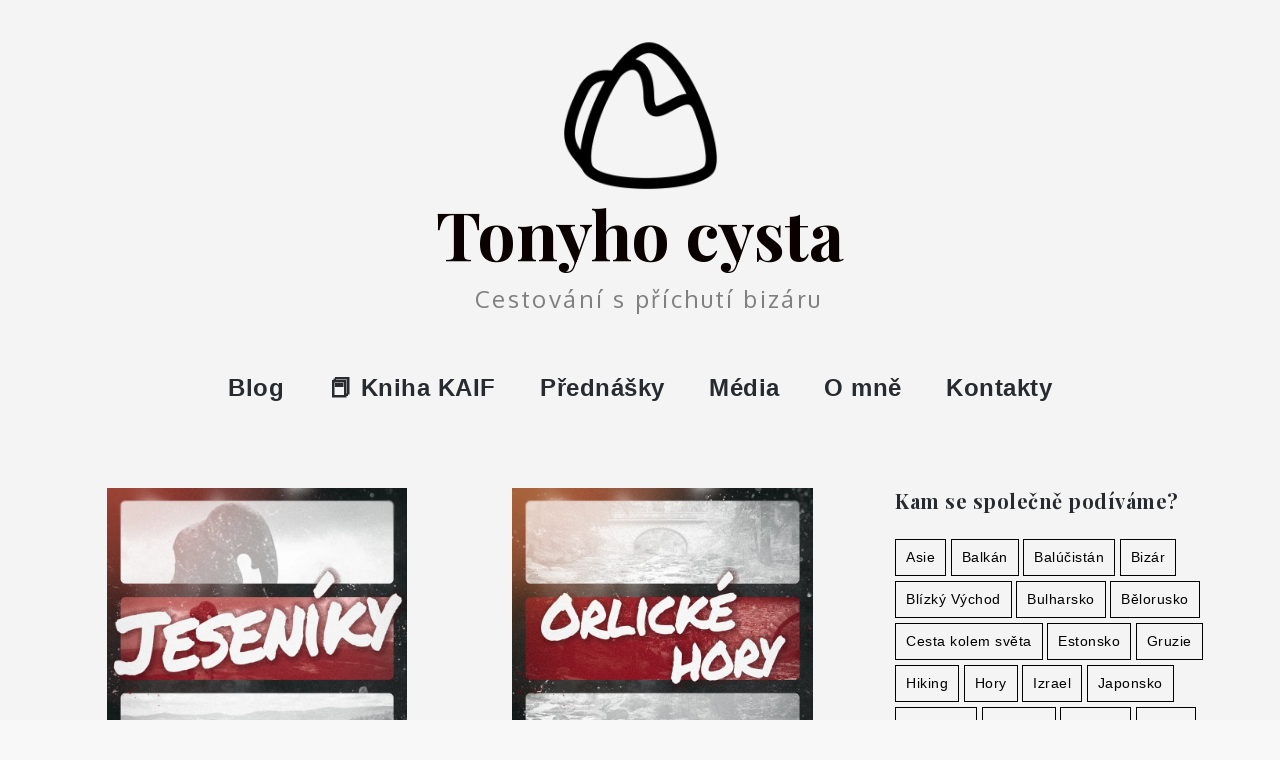

--- FILE ---
content_type: text/html; charset=UTF-8
request_url: https://tonyhocysta.cz/author/admin/
body_size: 36225
content:
		<!DOCTYPE html>
			<html lang="cs">
			<head>
			<meta charset="UTF-8">
			<meta name="viewport" content="width=device-width, initial-scale=1, maximum-scale=1">
			<link rel="profile" href="http://gmpg.org/xfn/11">
						<meta name='robots' content='index, follow, max-image-preview:large, max-snippet:-1, max-video-preview:-1' />
	<style>img:is([sizes="auto" i], [sizes^="auto," i]) { contain-intrinsic-size: 3000px 1500px }</style>
	
	<!-- This site is optimized with the Yoast SEO plugin v26.7 - https://yoast.com/wordpress/plugins/seo/ -->
	<title>Tony Danilov, Autor na Tonyho cysta</title>
	<link rel="canonical" href="https://tonyhocysta.cz/author/admin/" />
	<link rel="next" href="https://tonyhocysta.cz/author/admin/page/2/" />
	<meta property="og:locale" content="cs_CZ" />
	<meta property="og:type" content="profile" />
	<meta property="og:title" content="Tony Danilov, Autor na Tonyho cysta" />
	<meta property="og:url" content="https://tonyhocysta.cz/author/admin/" />
	<meta property="og:site_name" content="Tonyho cysta" />
	<meta property="og:image" content="https://secure.gravatar.com/avatar/e5fc05fc1419a66bc8cf8f15e157c929?s=500&d=retro&r=g" />
	<meta name="twitter:card" content="summary_large_image" />
	<script type="application/ld+json" class="yoast-schema-graph">{"@context":"https://schema.org","@graph":[{"@type":"ProfilePage","@id":"https://tonyhocysta.cz/author/admin/","url":"https://tonyhocysta.cz/author/admin/","name":"Tony Danilov, Autor na Tonyho cysta","isPartOf":{"@id":"https://tonyhocysta.cz/#website"},"primaryImageOfPage":{"@id":"https://tonyhocysta.cz/author/admin/#primaryimage"},"image":{"@id":"https://tonyhocysta.cz/author/admin/#primaryimage"},"thumbnailUrl":"https://i0.wp.com/tonyhocysta.cz/wp-content/uploads/2023/12/01_Jeseniky-cover.jpg?fit=2000%2C2000&ssl=1","breadcrumb":{"@id":"https://tonyhocysta.cz/author/admin/#breadcrumb"},"inLanguage":"cs","potentialAction":[{"@type":"ReadAction","target":["https://tonyhocysta.cz/author/admin/"]}]},{"@type":"ImageObject","inLanguage":"cs","@id":"https://tonyhocysta.cz/author/admin/#primaryimage","url":"https://i0.wp.com/tonyhocysta.cz/wp-content/uploads/2023/12/01_Jeseniky-cover.jpg?fit=2000%2C2000&ssl=1","contentUrl":"https://i0.wp.com/tonyhocysta.cz/wp-content/uploads/2023/12/01_Jeseniky-cover.jpg?fit=2000%2C2000&ssl=1","width":2000,"height":2000},{"@type":"BreadcrumbList","@id":"https://tonyhocysta.cz/author/admin/#breadcrumb","itemListElement":[{"@type":"ListItem","position":1,"name":"Domů","item":"https://tonyhocysta.cz/"},{"@type":"ListItem","position":2,"name":"Archivy pro Tony Danilov"}]},{"@type":"WebSite","@id":"https://tonyhocysta.cz/#website","url":"https://tonyhocysta.cz/","name":"Tonyho cysta","description":"Cestování s příchutí bizáru","publisher":{"@id":"https://tonyhocysta.cz/#/schema/person/72403bec7669539f07bfe76994e85086"},"potentialAction":[{"@type":"SearchAction","target":{"@type":"EntryPoint","urlTemplate":"https://tonyhocysta.cz/?s={search_term_string}"},"query-input":{"@type":"PropertyValueSpecification","valueRequired":true,"valueName":"search_term_string"}}],"inLanguage":"cs"},{"@type":["Person","Organization"],"@id":"https://tonyhocysta.cz/#/schema/person/72403bec7669539f07bfe76994e85086","name":"Tony Danilov","image":{"@type":"ImageObject","inLanguage":"cs","@id":"https://tonyhocysta.cz/#/schema/person/image/","url":"https://i0.wp.com/tonyhocysta.cz/wp-content/uploads/2023/11/cropped-cysta_logo_black.png?fit=1920%2C1920&ssl=1","contentUrl":"https://i0.wp.com/tonyhocysta.cz/wp-content/uploads/2023/11/cropped-cysta_logo_black.png?fit=1920%2C1920&ssl=1","width":1920,"height":1920,"caption":"Tony Danilov"},"logo":{"@id":"https://tonyhocysta.cz/#/schema/person/image/"},"mainEntityOfPage":{"@id":"https://tonyhocysta.cz/author/admin/"}}]}</script>
	<!-- / Yoast SEO plugin. -->


<link rel='dns-prefetch' href='//stats.wp.com' />
<link rel='dns-prefetch' href='//fonts.googleapis.com' />
<link rel='preconnect' href='//i0.wp.com' />
<link href='https://fonts.gstatic.com' crossorigin rel='preconnect' />
<link rel='preconnect' href='//c0.wp.com' />
<link rel="alternate" type="application/rss+xml" title="Tonyho cysta &raquo; RSS zdroj" href="https://tonyhocysta.cz/feed/" />
<link rel="alternate" type="application/rss+xml" title="Tonyho cysta &raquo; RSS komentářů" href="https://tonyhocysta.cz/comments/feed/" />
<link rel="alternate" type="application/rss+xml" title="Tonyho cysta &raquo; RSS pro autora Tony Danilov" href="https://tonyhocysta.cz/author/admin/feed/" />
<script type="text/javascript">
/* <![CDATA[ */
window._wpemojiSettings = {"baseUrl":"https:\/\/s.w.org\/images\/core\/emoji\/16.0.1\/72x72\/","ext":".png","svgUrl":"https:\/\/s.w.org\/images\/core\/emoji\/16.0.1\/svg\/","svgExt":".svg","source":{"concatemoji":"https:\/\/tonyhocysta.cz\/wp-includes\/js\/wp-emoji-release.min.js?ver=6.8.3"}};
/*! This file is auto-generated */
!function(s,n){var o,i,e;function c(e){try{var t={supportTests:e,timestamp:(new Date).valueOf()};sessionStorage.setItem(o,JSON.stringify(t))}catch(e){}}function p(e,t,n){e.clearRect(0,0,e.canvas.width,e.canvas.height),e.fillText(t,0,0);var t=new Uint32Array(e.getImageData(0,0,e.canvas.width,e.canvas.height).data),a=(e.clearRect(0,0,e.canvas.width,e.canvas.height),e.fillText(n,0,0),new Uint32Array(e.getImageData(0,0,e.canvas.width,e.canvas.height).data));return t.every(function(e,t){return e===a[t]})}function u(e,t){e.clearRect(0,0,e.canvas.width,e.canvas.height),e.fillText(t,0,0);for(var n=e.getImageData(16,16,1,1),a=0;a<n.data.length;a++)if(0!==n.data[a])return!1;return!0}function f(e,t,n,a){switch(t){case"flag":return n(e,"\ud83c\udff3\ufe0f\u200d\u26a7\ufe0f","\ud83c\udff3\ufe0f\u200b\u26a7\ufe0f")?!1:!n(e,"\ud83c\udde8\ud83c\uddf6","\ud83c\udde8\u200b\ud83c\uddf6")&&!n(e,"\ud83c\udff4\udb40\udc67\udb40\udc62\udb40\udc65\udb40\udc6e\udb40\udc67\udb40\udc7f","\ud83c\udff4\u200b\udb40\udc67\u200b\udb40\udc62\u200b\udb40\udc65\u200b\udb40\udc6e\u200b\udb40\udc67\u200b\udb40\udc7f");case"emoji":return!a(e,"\ud83e\udedf")}return!1}function g(e,t,n,a){var r="undefined"!=typeof WorkerGlobalScope&&self instanceof WorkerGlobalScope?new OffscreenCanvas(300,150):s.createElement("canvas"),o=r.getContext("2d",{willReadFrequently:!0}),i=(o.textBaseline="top",o.font="600 32px Arial",{});return e.forEach(function(e){i[e]=t(o,e,n,a)}),i}function t(e){var t=s.createElement("script");t.src=e,t.defer=!0,s.head.appendChild(t)}"undefined"!=typeof Promise&&(o="wpEmojiSettingsSupports",i=["flag","emoji"],n.supports={everything:!0,everythingExceptFlag:!0},e=new Promise(function(e){s.addEventListener("DOMContentLoaded",e,{once:!0})}),new Promise(function(t){var n=function(){try{var e=JSON.parse(sessionStorage.getItem(o));if("object"==typeof e&&"number"==typeof e.timestamp&&(new Date).valueOf()<e.timestamp+604800&&"object"==typeof e.supportTests)return e.supportTests}catch(e){}return null}();if(!n){if("undefined"!=typeof Worker&&"undefined"!=typeof OffscreenCanvas&&"undefined"!=typeof URL&&URL.createObjectURL&&"undefined"!=typeof Blob)try{var e="postMessage("+g.toString()+"("+[JSON.stringify(i),f.toString(),p.toString(),u.toString()].join(",")+"));",a=new Blob([e],{type:"text/javascript"}),r=new Worker(URL.createObjectURL(a),{name:"wpTestEmojiSupports"});return void(r.onmessage=function(e){c(n=e.data),r.terminate(),t(n)})}catch(e){}c(n=g(i,f,p,u))}t(n)}).then(function(e){for(var t in e)n.supports[t]=e[t],n.supports.everything=n.supports.everything&&n.supports[t],"flag"!==t&&(n.supports.everythingExceptFlag=n.supports.everythingExceptFlag&&n.supports[t]);n.supports.everythingExceptFlag=n.supports.everythingExceptFlag&&!n.supports.flag,n.DOMReady=!1,n.readyCallback=function(){n.DOMReady=!0}}).then(function(){return e}).then(function(){var e;n.supports.everything||(n.readyCallback(),(e=n.source||{}).concatemoji?t(e.concatemoji):e.wpemoji&&e.twemoji&&(t(e.twemoji),t(e.wpemoji)))}))}((window,document),window._wpemojiSettings);
/* ]]> */
</script>
<style id='wp-emoji-styles-inline-css' type='text/css'>

	img.wp-smiley, img.emoji {
		display: inline !important;
		border: none !important;
		box-shadow: none !important;
		height: 1em !important;
		width: 1em !important;
		margin: 0 0.07em !important;
		vertical-align: -0.1em !important;
		background: none !important;
		padding: 0 !important;
	}
</style>
<link rel='stylesheet' id='wp-block-library-css' href='https://c0.wp.com/c/6.8.3/wp-includes/css/dist/block-library/style.min.css' type='text/css' media='all' />
<style id='wp-block-library-theme-inline-css' type='text/css'>
.wp-block-audio :where(figcaption){color:#555;font-size:13px;text-align:center}.is-dark-theme .wp-block-audio :where(figcaption){color:#ffffffa6}.wp-block-audio{margin:0 0 1em}.wp-block-code{border:1px solid #ccc;border-radius:4px;font-family:Menlo,Consolas,monaco,monospace;padding:.8em 1em}.wp-block-embed :where(figcaption){color:#555;font-size:13px;text-align:center}.is-dark-theme .wp-block-embed :where(figcaption){color:#ffffffa6}.wp-block-embed{margin:0 0 1em}.blocks-gallery-caption{color:#555;font-size:13px;text-align:center}.is-dark-theme .blocks-gallery-caption{color:#ffffffa6}:root :where(.wp-block-image figcaption){color:#555;font-size:13px;text-align:center}.is-dark-theme :root :where(.wp-block-image figcaption){color:#ffffffa6}.wp-block-image{margin:0 0 1em}.wp-block-pullquote{border-bottom:4px solid;border-top:4px solid;color:currentColor;margin-bottom:1.75em}.wp-block-pullquote cite,.wp-block-pullquote footer,.wp-block-pullquote__citation{color:currentColor;font-size:.8125em;font-style:normal;text-transform:uppercase}.wp-block-quote{border-left:.25em solid;margin:0 0 1.75em;padding-left:1em}.wp-block-quote cite,.wp-block-quote footer{color:currentColor;font-size:.8125em;font-style:normal;position:relative}.wp-block-quote:where(.has-text-align-right){border-left:none;border-right:.25em solid;padding-left:0;padding-right:1em}.wp-block-quote:where(.has-text-align-center){border:none;padding-left:0}.wp-block-quote.is-large,.wp-block-quote.is-style-large,.wp-block-quote:where(.is-style-plain){border:none}.wp-block-search .wp-block-search__label{font-weight:700}.wp-block-search__button{border:1px solid #ccc;padding:.375em .625em}:where(.wp-block-group.has-background){padding:1.25em 2.375em}.wp-block-separator.has-css-opacity{opacity:.4}.wp-block-separator{border:none;border-bottom:2px solid;margin-left:auto;margin-right:auto}.wp-block-separator.has-alpha-channel-opacity{opacity:1}.wp-block-separator:not(.is-style-wide):not(.is-style-dots){width:100px}.wp-block-separator.has-background:not(.is-style-dots){border-bottom:none;height:1px}.wp-block-separator.has-background:not(.is-style-wide):not(.is-style-dots){height:2px}.wp-block-table{margin:0 0 1em}.wp-block-table td,.wp-block-table th{word-break:normal}.wp-block-table :where(figcaption){color:#555;font-size:13px;text-align:center}.is-dark-theme .wp-block-table :where(figcaption){color:#ffffffa6}.wp-block-video :where(figcaption){color:#555;font-size:13px;text-align:center}.is-dark-theme .wp-block-video :where(figcaption){color:#ffffffa6}.wp-block-video{margin:0 0 1em}:root :where(.wp-block-template-part.has-background){margin-bottom:0;margin-top:0;padding:1.25em 2.375em}
</style>
<style id='classic-theme-styles-inline-css' type='text/css'>
/*! This file is auto-generated */
.wp-block-button__link{color:#fff;background-color:#32373c;border-radius:9999px;box-shadow:none;text-decoration:none;padding:calc(.667em + 2px) calc(1.333em + 2px);font-size:1.125em}.wp-block-file__button{background:#32373c;color:#fff;text-decoration:none}
</style>
<link rel='stylesheet' id='mediaelement-css' href='https://c0.wp.com/c/6.8.3/wp-includes/js/mediaelement/mediaelementplayer-legacy.min.css' type='text/css' media='all' />
<link rel='stylesheet' id='wp-mediaelement-css' href='https://c0.wp.com/c/6.8.3/wp-includes/js/mediaelement/wp-mediaelement.min.css' type='text/css' media='all' />
<style id='jetpack-sharing-buttons-style-inline-css' type='text/css'>
.jetpack-sharing-buttons__services-list{display:flex;flex-direction:row;flex-wrap:wrap;gap:0;list-style-type:none;margin:5px;padding:0}.jetpack-sharing-buttons__services-list.has-small-icon-size{font-size:12px}.jetpack-sharing-buttons__services-list.has-normal-icon-size{font-size:16px}.jetpack-sharing-buttons__services-list.has-large-icon-size{font-size:24px}.jetpack-sharing-buttons__services-list.has-huge-icon-size{font-size:36px}@media print{.jetpack-sharing-buttons__services-list{display:none!important}}.editor-styles-wrapper .wp-block-jetpack-sharing-buttons{gap:0;padding-inline-start:0}ul.jetpack-sharing-buttons__services-list.has-background{padding:1.25em 2.375em}
</style>
<style id='global-styles-inline-css' type='text/css'>
:root{--wp--preset--aspect-ratio--square: 1;--wp--preset--aspect-ratio--4-3: 4/3;--wp--preset--aspect-ratio--3-4: 3/4;--wp--preset--aspect-ratio--3-2: 3/2;--wp--preset--aspect-ratio--2-3: 2/3;--wp--preset--aspect-ratio--16-9: 16/9;--wp--preset--aspect-ratio--9-16: 9/16;--wp--preset--color--black: #000000;--wp--preset--color--cyan-bluish-gray: #abb8c3;--wp--preset--color--white: #ffffff;--wp--preset--color--pale-pink: #f78da7;--wp--preset--color--vivid-red: #cf2e2e;--wp--preset--color--luminous-vivid-orange: #ff6900;--wp--preset--color--luminous-vivid-amber: #fcb900;--wp--preset--color--light-green-cyan: #7bdcb5;--wp--preset--color--vivid-green-cyan: #00d084;--wp--preset--color--pale-cyan-blue: #8ed1fc;--wp--preset--color--vivid-cyan-blue: #0693e3;--wp--preset--color--vivid-purple: #9b51e0;--wp--preset--color--sunset-orange: #fe504f;--wp--preset--color--shark: #272B2F;--wp--preset--color--emperor: #555;--wp--preset--gradient--vivid-cyan-blue-to-vivid-purple: linear-gradient(135deg,rgba(6,147,227,1) 0%,rgb(155,81,224) 100%);--wp--preset--gradient--light-green-cyan-to-vivid-green-cyan: linear-gradient(135deg,rgb(122,220,180) 0%,rgb(0,208,130) 100%);--wp--preset--gradient--luminous-vivid-amber-to-luminous-vivid-orange: linear-gradient(135deg,rgba(252,185,0,1) 0%,rgba(255,105,0,1) 100%);--wp--preset--gradient--luminous-vivid-orange-to-vivid-red: linear-gradient(135deg,rgba(255,105,0,1) 0%,rgb(207,46,46) 100%);--wp--preset--gradient--very-light-gray-to-cyan-bluish-gray: linear-gradient(135deg,rgb(238,238,238) 0%,rgb(169,184,195) 100%);--wp--preset--gradient--cool-to-warm-spectrum: linear-gradient(135deg,rgb(74,234,220) 0%,rgb(151,120,209) 20%,rgb(207,42,186) 40%,rgb(238,44,130) 60%,rgb(251,105,98) 80%,rgb(254,248,76) 100%);--wp--preset--gradient--blush-light-purple: linear-gradient(135deg,rgb(255,206,236) 0%,rgb(152,150,240) 100%);--wp--preset--gradient--blush-bordeaux: linear-gradient(135deg,rgb(254,205,165) 0%,rgb(254,45,45) 50%,rgb(107,0,62) 100%);--wp--preset--gradient--luminous-dusk: linear-gradient(135deg,rgb(255,203,112) 0%,rgb(199,81,192) 50%,rgb(65,88,208) 100%);--wp--preset--gradient--pale-ocean: linear-gradient(135deg,rgb(255,245,203) 0%,rgb(182,227,212) 50%,rgb(51,167,181) 100%);--wp--preset--gradient--electric-grass: linear-gradient(135deg,rgb(202,248,128) 0%,rgb(113,206,126) 100%);--wp--preset--gradient--midnight: linear-gradient(135deg,rgb(2,3,129) 0%,rgb(40,116,252) 100%);--wp--preset--font-size--small: 12px;--wp--preset--font-size--medium: 20px;--wp--preset--font-size--large: 36px;--wp--preset--font-size--x-large: 42px;--wp--preset--font-size--regular: 16px;--wp--preset--font-size--larger: 36px;--wp--preset--font-size--huge: 48px;--wp--preset--spacing--20: 0.44rem;--wp--preset--spacing--30: 0.67rem;--wp--preset--spacing--40: 1rem;--wp--preset--spacing--50: 1.5rem;--wp--preset--spacing--60: 2.25rem;--wp--preset--spacing--70: 3.38rem;--wp--preset--spacing--80: 5.06rem;--wp--preset--shadow--natural: 6px 6px 9px rgba(0, 0, 0, 0.2);--wp--preset--shadow--deep: 12px 12px 50px rgba(0, 0, 0, 0.4);--wp--preset--shadow--sharp: 6px 6px 0px rgba(0, 0, 0, 0.2);--wp--preset--shadow--outlined: 6px 6px 0px -3px rgba(255, 255, 255, 1), 6px 6px rgba(0, 0, 0, 1);--wp--preset--shadow--crisp: 6px 6px 0px rgba(0, 0, 0, 1);}:where(.is-layout-flex){gap: 0.5em;}:where(.is-layout-grid){gap: 0.5em;}body .is-layout-flex{display: flex;}.is-layout-flex{flex-wrap: wrap;align-items: center;}.is-layout-flex > :is(*, div){margin: 0;}body .is-layout-grid{display: grid;}.is-layout-grid > :is(*, div){margin: 0;}:where(.wp-block-columns.is-layout-flex){gap: 2em;}:where(.wp-block-columns.is-layout-grid){gap: 2em;}:where(.wp-block-post-template.is-layout-flex){gap: 1.25em;}:where(.wp-block-post-template.is-layout-grid){gap: 1.25em;}.has-black-color{color: var(--wp--preset--color--black) !important;}.has-cyan-bluish-gray-color{color: var(--wp--preset--color--cyan-bluish-gray) !important;}.has-white-color{color: var(--wp--preset--color--white) !important;}.has-pale-pink-color{color: var(--wp--preset--color--pale-pink) !important;}.has-vivid-red-color{color: var(--wp--preset--color--vivid-red) !important;}.has-luminous-vivid-orange-color{color: var(--wp--preset--color--luminous-vivid-orange) !important;}.has-luminous-vivid-amber-color{color: var(--wp--preset--color--luminous-vivid-amber) !important;}.has-light-green-cyan-color{color: var(--wp--preset--color--light-green-cyan) !important;}.has-vivid-green-cyan-color{color: var(--wp--preset--color--vivid-green-cyan) !important;}.has-pale-cyan-blue-color{color: var(--wp--preset--color--pale-cyan-blue) !important;}.has-vivid-cyan-blue-color{color: var(--wp--preset--color--vivid-cyan-blue) !important;}.has-vivid-purple-color{color: var(--wp--preset--color--vivid-purple) !important;}.has-black-background-color{background-color: var(--wp--preset--color--black) !important;}.has-cyan-bluish-gray-background-color{background-color: var(--wp--preset--color--cyan-bluish-gray) !important;}.has-white-background-color{background-color: var(--wp--preset--color--white) !important;}.has-pale-pink-background-color{background-color: var(--wp--preset--color--pale-pink) !important;}.has-vivid-red-background-color{background-color: var(--wp--preset--color--vivid-red) !important;}.has-luminous-vivid-orange-background-color{background-color: var(--wp--preset--color--luminous-vivid-orange) !important;}.has-luminous-vivid-amber-background-color{background-color: var(--wp--preset--color--luminous-vivid-amber) !important;}.has-light-green-cyan-background-color{background-color: var(--wp--preset--color--light-green-cyan) !important;}.has-vivid-green-cyan-background-color{background-color: var(--wp--preset--color--vivid-green-cyan) !important;}.has-pale-cyan-blue-background-color{background-color: var(--wp--preset--color--pale-cyan-blue) !important;}.has-vivid-cyan-blue-background-color{background-color: var(--wp--preset--color--vivid-cyan-blue) !important;}.has-vivid-purple-background-color{background-color: var(--wp--preset--color--vivid-purple) !important;}.has-black-border-color{border-color: var(--wp--preset--color--black) !important;}.has-cyan-bluish-gray-border-color{border-color: var(--wp--preset--color--cyan-bluish-gray) !important;}.has-white-border-color{border-color: var(--wp--preset--color--white) !important;}.has-pale-pink-border-color{border-color: var(--wp--preset--color--pale-pink) !important;}.has-vivid-red-border-color{border-color: var(--wp--preset--color--vivid-red) !important;}.has-luminous-vivid-orange-border-color{border-color: var(--wp--preset--color--luminous-vivid-orange) !important;}.has-luminous-vivid-amber-border-color{border-color: var(--wp--preset--color--luminous-vivid-amber) !important;}.has-light-green-cyan-border-color{border-color: var(--wp--preset--color--light-green-cyan) !important;}.has-vivid-green-cyan-border-color{border-color: var(--wp--preset--color--vivid-green-cyan) !important;}.has-pale-cyan-blue-border-color{border-color: var(--wp--preset--color--pale-cyan-blue) !important;}.has-vivid-cyan-blue-border-color{border-color: var(--wp--preset--color--vivid-cyan-blue) !important;}.has-vivid-purple-border-color{border-color: var(--wp--preset--color--vivid-purple) !important;}.has-vivid-cyan-blue-to-vivid-purple-gradient-background{background: var(--wp--preset--gradient--vivid-cyan-blue-to-vivid-purple) !important;}.has-light-green-cyan-to-vivid-green-cyan-gradient-background{background: var(--wp--preset--gradient--light-green-cyan-to-vivid-green-cyan) !important;}.has-luminous-vivid-amber-to-luminous-vivid-orange-gradient-background{background: var(--wp--preset--gradient--luminous-vivid-amber-to-luminous-vivid-orange) !important;}.has-luminous-vivid-orange-to-vivid-red-gradient-background{background: var(--wp--preset--gradient--luminous-vivid-orange-to-vivid-red) !important;}.has-very-light-gray-to-cyan-bluish-gray-gradient-background{background: var(--wp--preset--gradient--very-light-gray-to-cyan-bluish-gray) !important;}.has-cool-to-warm-spectrum-gradient-background{background: var(--wp--preset--gradient--cool-to-warm-spectrum) !important;}.has-blush-light-purple-gradient-background{background: var(--wp--preset--gradient--blush-light-purple) !important;}.has-blush-bordeaux-gradient-background{background: var(--wp--preset--gradient--blush-bordeaux) !important;}.has-luminous-dusk-gradient-background{background: var(--wp--preset--gradient--luminous-dusk) !important;}.has-pale-ocean-gradient-background{background: var(--wp--preset--gradient--pale-ocean) !important;}.has-electric-grass-gradient-background{background: var(--wp--preset--gradient--electric-grass) !important;}.has-midnight-gradient-background{background: var(--wp--preset--gradient--midnight) !important;}.has-small-font-size{font-size: var(--wp--preset--font-size--small) !important;}.has-medium-font-size{font-size: var(--wp--preset--font-size--medium) !important;}.has-large-font-size{font-size: var(--wp--preset--font-size--large) !important;}.has-x-large-font-size{font-size: var(--wp--preset--font-size--x-large) !important;}
:where(.wp-block-post-template.is-layout-flex){gap: 1.25em;}:where(.wp-block-post-template.is-layout-grid){gap: 1.25em;}
:where(.wp-block-columns.is-layout-flex){gap: 2em;}:where(.wp-block-columns.is-layout-grid){gap: 2em;}
:root :where(.wp-block-pullquote){font-size: 1.5em;line-height: 1.6;}
</style>
<link rel='stylesheet' id='wpsm_counter-font-awesome-front-css' href='https://tonyhocysta.cz/wp-content/plugins/counter-number-showcase/assets/css/font-awesome/css/font-awesome.min.css?ver=6.8.3' type='text/css' media='all' />
<link rel='stylesheet' id='wpsm_counter_bootstrap-front-css' href='https://tonyhocysta.cz/wp-content/plugins/counter-number-showcase/assets/css/bootstrap-front.css?ver=6.8.3' type='text/css' media='all' />
<link rel='stylesheet' id='wpsm_counter_column-css' href='https://tonyhocysta.cz/wp-content/plugins/counter-number-showcase/assets/css/counter-column.css?ver=6.8.3' type='text/css' media='all' />
<link rel='stylesheet' id='finalTilesGallery_stylesheet-css' href='https://tonyhocysta.cz/wp-content/plugins/final-tiles-grid-gallery-lite/scripts/ftg.css?ver=3.6.9' type='text/css' media='all' />
<link rel='stylesheet' id='fontawesome_stylesheet-css' href='https://tonyhocysta.cz/wp-content/plugins/final-tiles-grid-gallery-lite/fonts/font-awesome/css/font-awesome.min.css?ver=6.8.3' type='text/css' media='all' />
<link rel='stylesheet' id='bwg_fonts-css' href='https://tonyhocysta.cz/wp-content/plugins/photo-gallery/css/bwg-fonts/fonts.css?ver=0.0.1' type='text/css' media='all' />
<link rel='stylesheet' id='sumoselect-css' href='https://tonyhocysta.cz/wp-content/plugins/photo-gallery/css/sumoselect.min.css?ver=3.4.6' type='text/css' media='all' />
<link rel='stylesheet' id='mCustomScrollbar-css' href='https://tonyhocysta.cz/wp-content/plugins/photo-gallery/css/jquery.mCustomScrollbar.min.css?ver=3.1.5' type='text/css' media='all' />
<link rel='stylesheet' id='bwg_googlefonts-css' href='https://fonts.googleapis.com/css?family=Ubuntu&#038;subset=greek,latin,greek-ext,vietnamese,cyrillic-ext,latin-ext,cyrillic' type='text/css' media='all' />
<link rel='stylesheet' id='bwg_frontend-css' href='https://tonyhocysta.cz/wp-content/plugins/photo-gallery/css/bwg_frontend.css?ver=1.8.35' type='text/css' media='all' />
<link rel='stylesheet' id='fabulist-fonts-css' href='https://fonts.googleapis.com/css?family=Oxygen%3A200%2C300%2C400%2C700%7CPlayfair+Display%3A200%2C300%2C400%2C700%2C900&#038;subset=latin%2Clatin-ext' type='text/css' media='all' />
<link rel='stylesheet' id='jquery-slick-css' href='https://tonyhocysta.cz/wp-content/themes/fabulist/assets/css/slick.min.css?ver=6.8.3' type='text/css' media='all' />
<link rel='stylesheet' id='jquery-slick-theme-css' href='https://tonyhocysta.cz/wp-content/themes/fabulist/assets/css/slick-theme.min.css?ver=6.8.3' type='text/css' media='all' />
<link rel='stylesheet' id='fabulist-blocks-css' href='https://tonyhocysta.cz/wp-content/themes/fabulist/assets/css/blocks.min.css?ver=6.8.3' type='text/css' media='all' />
<link rel='stylesheet' id='fabulist-style-css' href='https://tonyhocysta.cz/wp-content/themes/fabmasonry/style.css?ver=6.8.3' type='text/css' media='all' />
<link rel='stylesheet' id='newsletter-css' href='https://tonyhocysta.cz/wp-content/plugins/newsletter/style.css?ver=9.1.0' type='text/css' media='all' />
<link rel='stylesheet' id='fabmasonry-style-parent-css' href='https://tonyhocysta.cz/wp-content/themes/fabulist/style.css?ver=6.8.3' type='text/css' media='all' />
<link rel='stylesheet' id='fabmasonry-style-css' href='https://tonyhocysta.cz/wp-content/themes/fabmasonry/style.css?ver=1.0.0' type='text/css' media='all' />
<script type="text/javascript" src="https://c0.wp.com/c/6.8.3/wp-includes/js/jquery/jquery.min.js" id="jquery-core-js"></script>
<script type="text/javascript" src="https://c0.wp.com/c/6.8.3/wp-includes/js/jquery/jquery-migrate.min.js" id="jquery-migrate-js"></script>
<script type="text/javascript" src="https://tonyhocysta.cz/wp-content/plugins/photo-gallery/js/jquery.lazy.min.js?ver=1.8.35" id="bwg_lazyload-js"></script>
<script type="text/javascript" src="https://tonyhocysta.cz/wp-content/plugins/photo-gallery/js/jquery.sumoselect.min.js?ver=3.4.6" id="sumoselect-js"></script>
<script type="text/javascript" src="https://tonyhocysta.cz/wp-content/plugins/photo-gallery/js/tocca.min.js?ver=2.0.9" id="bwg_mobile-js"></script>
<script type="text/javascript" src="https://tonyhocysta.cz/wp-content/plugins/photo-gallery/js/jquery.mCustomScrollbar.concat.min.js?ver=3.1.5" id="mCustomScrollbar-js"></script>
<script type="text/javascript" src="https://tonyhocysta.cz/wp-content/plugins/photo-gallery/js/jquery.fullscreen.min.js?ver=0.6.0" id="jquery-fullscreen-js"></script>
<script type="text/javascript" src="https://tonyhocysta.cz/wp-content/plugins/photo-gallery/js/bwg_gallery_box.js?ver=1.8.35" id="bwg_gallery_box-js"></script>
<script type="text/javascript" src="https://tonyhocysta.cz/wp-content/plugins/photo-gallery/js/bwg_embed.js?ver=1.8.35" id="bwg_embed-js"></script>
<script type="text/javascript" id="bwg_frontend-js-extra">
/* <![CDATA[ */
var bwg_objectsL10n = {"bwg_field_required":"je povinn\u00e9 pole.","bwg_mail_validation":"Toto nen\u00ed platn\u00e1 e-mailov\u00e1 adresa.","bwg_search_result":"Nejsou \u017e\u00e1dn\u00e9 sn\u00edmky, kter\u00e9 odpov\u00eddaj\u00ed zadan\u00fdm.","bwg_select_tag":"Select Tag","bwg_order_by":"Order By","bwg_search":"Hledat","bwg_show_ecommerce":"Show Ecommerce","bwg_hide_ecommerce":"Hide Ecommerce","bwg_show_comments":"Zobrazit koment\u00e1\u0159e","bwg_hide_comments":"Skr\u00fdt koment\u00e1\u0159e","bwg_restore":"Obnovit","bwg_maximize":"Maximalizovat","bwg_fullscreen":"Cel\u00e1 obrazovka","bwg_exit_fullscreen":"Ukon\u010dete cel\u00e1 obrazovka","bwg_search_tag":"SEARCH...","bwg_tag_no_match":"No tags found","bwg_all_tags_selected":"All tags selected","bwg_tags_selected":"tags selected","play":"P\u0159ehr\u00e1t","pause":"Pauza","is_pro":"","bwg_play":"P\u0159ehr\u00e1t","bwg_pause":"Pauza","bwg_hide_info":"Skr\u00fdt","bwg_show_info":"Zobrazit informace","bwg_hide_rating":"Hide rating","bwg_show_rating":"Show rating","ok":"Ok","cancel":"Cancel","select_all":"Select all","lazy_load":"1","lazy_loader":"https:\/\/tonyhocysta.cz\/wp-content\/plugins\/photo-gallery\/images\/ajax_loader.png","front_ajax":"0","bwg_tag_see_all":"see all tags","bwg_tag_see_less":"see less tags"};
/* ]]> */
</script>
<script type="text/javascript" src="https://tonyhocysta.cz/wp-content/plugins/photo-gallery/js/bwg_frontend.js?ver=1.8.35" id="bwg_frontend-js"></script>
<!--[if lt IE 9]>
<script type="text/javascript" src="https://tonyhocysta.cz/wp-content/themes/fabulist/assets/js/html5.min.js?ver=3.7.3" id="fabulist-html5-js"></script>
<![endif]-->
<link rel="https://api.w.org/" href="https://tonyhocysta.cz/wp-json/" /><link rel="alternate" title="JSON" type="application/json" href="https://tonyhocysta.cz/wp-json/wp/v2/users/1" /><link rel="EditURI" type="application/rsd+xml" title="RSD" href="https://tonyhocysta.cz/xmlrpc.php?rsd" />
<meta name="generator" content="WordPress 6.8.3" />
	<style>img#wpstats{display:none}</style>
		        <style type="text/css">
                    .site-title a,
            .site-description {
                color: #0a0000;
            }
                </style>
        <style type="text/css" id="custom-background-css">
body.custom-background { background-color: #f4f4f4; }
</style>
	<link rel="icon" href="https://i0.wp.com/tonyhocysta.cz/wp-content/uploads/2023/11/cropped-logo_matrix_black_100_white.jpg?fit=32%2C32&#038;ssl=1" sizes="32x32" />
<link rel="icon" href="https://i0.wp.com/tonyhocysta.cz/wp-content/uploads/2023/11/cropped-logo_matrix_black_100_white.jpg?fit=192%2C192&#038;ssl=1" sizes="192x192" />
<link rel="apple-touch-icon" href="https://i0.wp.com/tonyhocysta.cz/wp-content/uploads/2023/11/cropped-logo_matrix_black_100_white.jpg?fit=180%2C180&#038;ssl=1" />
<meta name="msapplication-TileImage" content="https://i0.wp.com/tonyhocysta.cz/wp-content/uploads/2023/11/cropped-logo_matrix_black_100_white.jpg?fit=270%2C270&#038;ssl=1" />
		<style type="text/css" id="wp-custom-css">
			
/*feature image, úprava pro desktop a mobily, at to není gigantický */

@media only screen and (min-width: 1024px) {
    .featured-image {
        	width: 80%;
					align-items: center;
					margin-left: auto;
  				margin-right: auto;
    }
}

@media only screen and (max-width: 1024px) {
    .featured-image {
        	width: 100%;
					align-items: center;
					margin-left: auto;
  				margin-right: auto;
					margin-bottom: 2rem;
    }
}


/*hashtagy napravo*/
.widget .tagcloud a {
	color: #000000;
	border: 1px solid #000000
}

/*obarvení patičky*/
#colophon .site-info{
	background-color: #f4f4f4;
}

/*velikost bloku textu napříč webem?*/
main {
 max-width: 960px;
	margin:auto;
}



/*velikost bloku textu v článku*/
.entry-content {
	/*max-width: 00px;*/
	margin:auto;
}

/* odsazení ve výpisu článků*/
.blog-posts-wrapper article.has-post-thumbnail .entry-container {
	padding-right: 15px
}


/*barvení tabulek v přednášce*/
thead {
	background-color: white
}

/*barvení tabulek v přednášce*/
tbody {
	background-color: white
}



/*???*/
.site-description{
	margin-top:20px;
}

/*vypínání titlů u hlavních stránek============*/

/*úvod*/
#post-124 .page-title{
	/*display: none;*/
}

/*Blog*/
.page-header.add-separator .page-title{
	font-size: 2rem;
	display: none;
}

/*stand upy - přednášky*/
#post-29 .page-title{
	display: none;
}

/* Kontakty */
#post-30 .page-title{
	display: none;
}

/*O mně*/
#post-81 .page-title{
	display: none;
}

/*======FONTY=======*/
/* Hlavní nadpis start */

.site-title a{
	font-size: 4.2rem;
	/*font-family: Helvetica; */
	letter-spacing: 0rem;
}

.site-description {
	font-size: 1.5rem;
	/*font-family: Helvetica;*/
	color: grey;
	margin-left: 1.1rem; /*proč :D*/
	margin-top: 1.25rem;
	margin-bottom: 2rem;
	letter-spacing: 0.15rem;
}

/* Hlavní nadpis end */


.main-navigation ul.nav-menu > li > a{
	font-family: Helvetica;
	font-size: 1.5rem;
}

.tagcloud a {
	font-family: Helvetica;	
}

#newsletterwidget-3 {
 font-family: Helvetica;
}


span.cat-links {
	font-size: 0.8rem;
}

/*newsletter submit button*/
.tnp-field input[type="submit"] {
	font-size: 18px;
	font-weight: bold;
	background-color: #fe8e4d;
}



/*newsletter v článku*/
.wp-block-tnp-minimal p {
	color: white;
	padding-left: 15px;
}

/**text popisku fotky v lightboxu**/

/*=====================*/

/*standupy zmenšení vrchního odsazení (kvůli standupům)*/

.wrapper.page-section{
	margin-top: -20px
}

/*
#time-person-link{
 text-decoration: underline;
 color: grey;	
}
*/

.widget input{
	height: 12px;
}

/** galerie znormálnění spodní osy***/
.lg-outer div.lg-thumb-item {
	border: 0px;
	border-radius: 0px;
}



		</style>
				</head>
			<body class="archive author author-admin author-1 custom-background wp-custom-logo wp-theme-fabulist wp-child-theme-fabmasonry hfeed full featured-categories-disabled right-sidebar">
					<div id="page" class="site">
			<a class="skip-link screen-reader-text" href="#content">Skip to content</a>
			<div id="loader">
            <div class="loader-container">
               	<svg class="icon icon-spinner-umbrella " aria-hidden="true" role="img"> <use href="#icon-spinner-umbrella" xlink:href="#icon-spinner-umbrella"></use> </svg>            </div>
        </div><!-- #loader -->
			<header id="masthead" class="site-header">
		<div class="wrapper">
			<div class="site-branding">
			<a href="https://tonyhocysta.cz/" class="custom-logo-link" rel="home"><img width="1920" height="1920" src="https://i0.wp.com/tonyhocysta.cz/wp-content/uploads/2023/11/cropped-cysta_logo_black.png?fit=1920%2C1920&amp;ssl=1" class="custom-logo" alt="Tonyho cysta" decoding="async" fetchpriority="high" srcset="https://i0.wp.com/tonyhocysta.cz/wp-content/uploads/2023/11/cropped-cysta_logo_black.png?w=1920&amp;ssl=1 1920w, https://i0.wp.com/tonyhocysta.cz/wp-content/uploads/2023/11/cropped-cysta_logo_black.png?resize=300%2C300&amp;ssl=1 300w, https://i0.wp.com/tonyhocysta.cz/wp-content/uploads/2023/11/cropped-cysta_logo_black.png?resize=1024%2C1024&amp;ssl=1 1024w, https://i0.wp.com/tonyhocysta.cz/wp-content/uploads/2023/11/cropped-cysta_logo_black.png?resize=150%2C150&amp;ssl=1 150w, https://i0.wp.com/tonyhocysta.cz/wp-content/uploads/2023/11/cropped-cysta_logo_black.png?resize=768%2C768&amp;ssl=1 768w, https://i0.wp.com/tonyhocysta.cz/wp-content/uploads/2023/11/cropped-cysta_logo_black.png?resize=1536%2C1536&amp;ssl=1 1536w, https://i0.wp.com/tonyhocysta.cz/wp-content/uploads/2023/11/cropped-cysta_logo_black.png?w=1638&amp;ssl=1 1638w" sizes="(max-width: 1920px) 100vw, 1920px" /></a>			<div class="site-details">
									<p class="site-title"><a href="https://tonyhocysta.cz/" rel="home">Tonyho cysta</a></p>
									<p class="site-description">Cestování s příchutí bizáru</p>
								</div><!-- .site-details -->
		</div><!-- .site-branding -->
			<nav id="site-navigation" class="main-navigation">
			<button class="menu-toggle" aria-controls="primary-menu" aria-expanded="false">
                <span class="screen-reader-text">Menu</span>
                <svg viewBox="0 0 40 40" class="icon-menu">
                    <g>
                        <rect y="7" width="40" height="2"/>
                        <rect y="19" width="40" height="2"/>
                        <rect y="31" width="40" height="2"/>
                    </g>
                </svg>
                <svg class="icon icon-close " aria-hidden="true" role="img"> <use href="#icon-close" xlink:href="#icon-close"></use> </svg>            </button>
			<div class="menu-main-menu-container"><ul id="primary-menu" class="menu nav-menu"><li id="menu-item-34" class="menu-item menu-item-type-post_type menu-item-object-page current_page_parent menu-item-34"><a href="https://tonyhocysta.cz/blog/">Blog</a></li>
<li id="menu-item-868" class="menu-item menu-item-type-post_type menu-item-object-page menu-item-868"><a href="https://tonyhocysta.cz/kniha-kaif/">📕 Kniha KAIF</a></li>
<li id="menu-item-35" class="menu-item menu-item-type-post_type menu-item-object-page menu-item-35"><a href="https://tonyhocysta.cz/prednasky/">Přednášky</a></li>
<li id="menu-item-1698" class="menu-item menu-item-type-post_type menu-item-object-page menu-item-1698"><a href="https://tonyhocysta.cz/media/">Média</a></li>
<li id="menu-item-85" class="menu-item menu-item-type-post_type menu-item-object-page menu-item-85"><a href="https://tonyhocysta.cz/o-mne-tony-danilov/">O mně</a></li>
<li id="menu-item-36" class="menu-item menu-item-type-post_type menu-item-object-page menu-item-36"><a href="https://tonyhocysta.cz/kontakt/">Kontakty</a></li>
</ul></div>		</nav><!-- #site-navigation -->
			</div><!-- .wrapper -->
		</header><!-- #masthead -->
			<div id="content" class="site-content">
	
<div class="wrapper page-section">
	<div id="primary" class="content-area">
		<main id="main" class="site-main">
			<header class="page-header add-separator">
				<h1 class="page-title">Autor: <span>Tony Danilov</span></h1>			</header><!-- .page-header -->
			<div class="blog-posts-wrapper grid column-2">
				
<article id="post-1966" class="grid-item post-1966 post type-post status-publish format-standard has-post-thumbnail hentry category-clanek category-stezka-ceskem tag-cesko tag-hiking tag-hory tag-jeseniky tag-stezka-ceskem">
	<div class="post-wrapper">
		            <div class="featured-image">
                <a href="https://tonyhocysta.cz/prechod-jeseniku/">
                    <img width="768" height="768" src="https://i0.wp.com/tonyhocysta.cz/wp-content/uploads/2023/12/01_Jeseniky-cover.jpg?fit=768%2C768&amp;ssl=1" class="attachment-medium_large size-medium_large wp-post-image" alt="Přechod Jeseníků" decoding="async" srcset="https://i0.wp.com/tonyhocysta.cz/wp-content/uploads/2023/12/01_Jeseniky-cover.jpg?w=2000&amp;ssl=1 2000w, https://i0.wp.com/tonyhocysta.cz/wp-content/uploads/2023/12/01_Jeseniky-cover.jpg?resize=300%2C300&amp;ssl=1 300w, https://i0.wp.com/tonyhocysta.cz/wp-content/uploads/2023/12/01_Jeseniky-cover.jpg?resize=1024%2C1024&amp;ssl=1 1024w, https://i0.wp.com/tonyhocysta.cz/wp-content/uploads/2023/12/01_Jeseniky-cover.jpg?resize=150%2C150&amp;ssl=1 150w, https://i0.wp.com/tonyhocysta.cz/wp-content/uploads/2023/12/01_Jeseniky-cover.jpg?resize=768%2C768&amp;ssl=1 768w, https://i0.wp.com/tonyhocysta.cz/wp-content/uploads/2023/12/01_Jeseniky-cover.jpg?resize=1536%2C1536&amp;ssl=1 1536w, https://i0.wp.com/tonyhocysta.cz/wp-content/uploads/2023/12/01_Jeseniky-cover.jpg?w=1638&amp;ssl=1 1638w" sizes="(max-width: 768px) 100vw, 768px" />                </a>
            </div><!-- .recent-image -->
                <div class="entry-container">
			<header class="entry-header">
									<span class="cat-links"><a href="https://tonyhocysta.cz/category/clanek/" rel="category tag">Článek</a>, <a href="https://tonyhocysta.cz/category/stezka-ceskem/" rel="category tag">Stezka Českem</a></span>				<h2 class="entry-title"><a href="https://tonyhocysta.cz/prechod-jeseniku/" rel="bookmark">Přechod Jeseníků</a></h2>			</header><!-- .entry-header -->

			<div class="entry-header">
                <span class="posted-on"><a href="https://tonyhocysta.cz/prechod-jeseniku/" rel="bookmark"><time class="entry-date published" datetime="2023-08-24T11:07:02+02:00"></time><time class="updated" datetime="2025-04-15T09:39:18+02:00"></time></a></span>            </div><!-- .entry-meta -->

			<div class="entry-content">
				<p>Přechod Jeseníků? Řekl jsem jasné: YESeníky! Navazuji na loňský přechod Orlických hor a postupně po etapách ukrajuji ze Stezky Českem. Pro trasu z Králík do Budišova nad Budišovkou jsem si nedobrovolně vybral asi ten nejdeštivější víkend z celého léta. I proto bude toto album hlavně o humoru, zajímavostech a taky [&hellip;]</p>
			</div><!-- .entry-content -->
			
		</div><!-- .entry-container -->
	</div><!-- .post-wrapper -->
</article><!-- #post-1966 -->

<article id="post-1722" class="grid-item post-1722 post type-post status-publish format-standard has-post-thumbnail hentry category-clanek category-stezka-ceskem tag-hiking tag-hory tag-orlicke-hory tag-stezka-ceskem">
	<div class="post-wrapper">
		            <div class="featured-image">
                <a href="https://tonyhocysta.cz/prechod-orlickych-hor/">
                    <img width="768" height="768" src="https://i0.wp.com/tonyhocysta.cz/wp-content/uploads/2023/12/0000_uvodka.jpg?fit=768%2C768&amp;ssl=1" class="attachment-medium_large size-medium_large wp-post-image" alt="Přechod Orlických hor" decoding="async" srcset="https://i0.wp.com/tonyhocysta.cz/wp-content/uploads/2023/12/0000_uvodka.jpg?w=2000&amp;ssl=1 2000w, https://i0.wp.com/tonyhocysta.cz/wp-content/uploads/2023/12/0000_uvodka.jpg?resize=300%2C300&amp;ssl=1 300w, https://i0.wp.com/tonyhocysta.cz/wp-content/uploads/2023/12/0000_uvodka.jpg?resize=1024%2C1024&amp;ssl=1 1024w, https://i0.wp.com/tonyhocysta.cz/wp-content/uploads/2023/12/0000_uvodka.jpg?resize=150%2C150&amp;ssl=1 150w, https://i0.wp.com/tonyhocysta.cz/wp-content/uploads/2023/12/0000_uvodka.jpg?resize=768%2C768&amp;ssl=1 768w, https://i0.wp.com/tonyhocysta.cz/wp-content/uploads/2023/12/0000_uvodka.jpg?resize=1536%2C1536&amp;ssl=1 1536w, https://i0.wp.com/tonyhocysta.cz/wp-content/uploads/2023/12/0000_uvodka.jpg?w=1638&amp;ssl=1 1638w" sizes="(max-width: 768px) 100vw, 768px" />                </a>
            </div><!-- .recent-image -->
                <div class="entry-container">
			<header class="entry-header">
									<span class="cat-links"><a href="https://tonyhocysta.cz/category/clanek/" rel="category tag">Článek</a>, <a href="https://tonyhocysta.cz/category/stezka-ceskem/" rel="category tag">Stezka Českem</a></span>				<h2 class="entry-title"><a href="https://tonyhocysta.cz/prechod-orlickych-hor/" rel="bookmark">Přechod Orlických hor</a></h2>			</header><!-- .entry-header -->

			<div class="entry-header">
                <span class="posted-on"><a href="https://tonyhocysta.cz/prechod-orlickych-hor/" rel="bookmark"><time class="entry-date published" datetime="2022-07-19T01:56:19+02:00"></time><time class="updated" datetime="2023-12-04T16:23:08+01:00"></time></a></span>            </div><!-- .entry-meta -->

			<div class="entry-content">
				<p>Jaké to je přejít Orlické hory? Budou vás bolet nohy. Ale taky se pokocháte hezkou přírodou. A nejen to!</p>
			</div><!-- .entry-content -->
			
		</div><!-- .entry-container -->
	</div><!-- .post-wrapper -->
</article><!-- #post-1722 -->

<article id="post-1622" class="grid-item post-1622 post type-post status-publish format-standard has-post-thumbnail hentry category-cesta-kolem-sveta category-clanek category-galerie tag-cesta-kolem-sveta tag-kanada tag-severni-amerika tag-stopovani">
	<div class="post-wrapper">
		            <div class="featured-image">
                <a href="https://tonyhocysta.cz/kanada-cesta-kolem-sveta-8-8/">
                    <img width="768" height="512" src="https://i0.wp.com/tonyhocysta.cz/wp-content/uploads/2021/12/08-kanada-kopie.jpg?fit=768%2C512&amp;ssl=1" class="attachment-medium_large size-medium_large wp-post-image" alt="Kanada" decoding="async" srcset="https://i0.wp.com/tonyhocysta.cz/wp-content/uploads/2021/12/08-kanada-kopie.jpg?w=2048&amp;ssl=1 2048w, https://i0.wp.com/tonyhocysta.cz/wp-content/uploads/2021/12/08-kanada-kopie.jpg?resize=300%2C200&amp;ssl=1 300w, https://i0.wp.com/tonyhocysta.cz/wp-content/uploads/2021/12/08-kanada-kopie.jpg?resize=1024%2C683&amp;ssl=1 1024w, https://i0.wp.com/tonyhocysta.cz/wp-content/uploads/2021/12/08-kanada-kopie.jpg?resize=768%2C512&amp;ssl=1 768w, https://i0.wp.com/tonyhocysta.cz/wp-content/uploads/2021/12/08-kanada-kopie.jpg?resize=1536%2C1024&amp;ssl=1 1536w, https://i0.wp.com/tonyhocysta.cz/wp-content/uploads/2021/12/08-kanada-kopie.jpg?w=1638&amp;ssl=1 1638w" sizes="(max-width: 768px) 100vw, 768px" />                </a>
            </div><!-- .recent-image -->
                <div class="entry-container">
			<header class="entry-header">
									<span class="cat-links"><a href="https://tonyhocysta.cz/category/cesta-kolem-sveta/" rel="category tag">Cesta kolem světa</a>, <a href="https://tonyhocysta.cz/category/clanek/" rel="category tag">Článek</a>, <a href="https://tonyhocysta.cz/category/galerie/" rel="category tag">Galerie</a></span>				<h2 class="entry-title"><a href="https://tonyhocysta.cz/kanada-cesta-kolem-sveta-8-8/" rel="bookmark">Kanada</a></h2>			</header><!-- .entry-header -->

			<div class="entry-header">
                <span class="posted-on"><a href="https://tonyhocysta.cz/kanada-cesta-kolem-sveta-8-8/" rel="bookmark"><time class="entry-date published" datetime="2021-12-22T01:18:32+01:00"></time><time class="updated" datetime="2023-12-05T13:39:40+01:00"></time></a></span>            </div><!-- .entry-meta -->

			<div class="entry-content">
				<p>Kanada je země nádherné přírody, velkých aut a přívětivých lidí. Jestli to nějak souvisí s tím, že tam vykouří obrovské množství marihuany, nechám na posouzení vás. Se svojí tehdejší přítelkyni jsme se vydali stopovat na Vancouver Island až do vyhlášeného surfařského městečka Tofino. A vzhledem k tomu, že místní ubytování [&hellip;]</p>
			</div><!-- .entry-content -->
			
		</div><!-- .entry-container -->
	</div><!-- .post-wrapper -->
</article><!-- #post-1622 -->

<article id="post-1576" class="grid-item post-1576 post type-post status-publish format-standard has-post-thumbnail hentry category-cesta-kolem-sveta category-clanek category-galerie tag-asie tag-bizar tag-cesta-kolem-sveta tag-japonsko">
	<div class="post-wrapper">
		            <div class="featured-image">
                <a href="https://tonyhocysta.cz/japonsko-cesta-kolem-sveta/">
                    <img width="768" height="512" src="https://i0.wp.com/tonyhocysta.cz/wp-content/uploads/2021/12/07-japonsko-kopie.jpg?fit=768%2C512&amp;ssl=1" class="attachment-medium_large size-medium_large wp-post-image" alt="Japonsko" decoding="async" loading="lazy" srcset="https://i0.wp.com/tonyhocysta.cz/wp-content/uploads/2021/12/07-japonsko-kopie.jpg?w=2048&amp;ssl=1 2048w, https://i0.wp.com/tonyhocysta.cz/wp-content/uploads/2021/12/07-japonsko-kopie.jpg?resize=300%2C200&amp;ssl=1 300w, https://i0.wp.com/tonyhocysta.cz/wp-content/uploads/2021/12/07-japonsko-kopie.jpg?resize=1024%2C683&amp;ssl=1 1024w, https://i0.wp.com/tonyhocysta.cz/wp-content/uploads/2021/12/07-japonsko-kopie.jpg?resize=768%2C512&amp;ssl=1 768w, https://i0.wp.com/tonyhocysta.cz/wp-content/uploads/2021/12/07-japonsko-kopie.jpg?resize=1536%2C1024&amp;ssl=1 1536w, https://i0.wp.com/tonyhocysta.cz/wp-content/uploads/2021/12/07-japonsko-kopie.jpg?w=1638&amp;ssl=1 1638w" sizes="auto, (max-width: 768px) 100vw, 768px" />                </a>
            </div><!-- .recent-image -->
                <div class="entry-container">
			<header class="entry-header">
									<span class="cat-links"><a href="https://tonyhocysta.cz/category/cesta-kolem-sveta/" rel="category tag">Cesta kolem světa</a>, <a href="https://tonyhocysta.cz/category/clanek/" rel="category tag">Článek</a>, <a href="https://tonyhocysta.cz/category/galerie/" rel="category tag">Galerie</a></span>				<h2 class="entry-title"><a href="https://tonyhocysta.cz/japonsko-cesta-kolem-sveta/" rel="bookmark">Japonsko</a></h2>			</header><!-- .entry-header -->

			<div class="entry-header">
                <span class="posted-on"><a href="https://tonyhocysta.cz/japonsko-cesta-kolem-sveta/" rel="bookmark"><time class="entry-date published" datetime="2021-12-19T23:43:20+01:00"></time><time class="updated" datetime="2023-12-05T13:38:22+01:00"></time></a></span>            </div><!-- .entry-meta -->

			<div class="entry-content">
				<p>Japonsko je bizár, ale s lidskou tváří. Najdete a zažijte v něm sice divné věci, ale Japonci tomu jdou tak nějak naproti a tak je to zážitek veskrze příjemný. Metropole Tokio v sobě snoubí hypermoderní architekturu a infrastrukturu se starobylými chrámy. Potkáte zde lidi oblečené v kimonu jdoucí na bohoslužbu, [&hellip;]</p>
			</div><!-- .entry-content -->
			
		</div><!-- .entry-container -->
	</div><!-- .post-wrapper -->
</article><!-- #post-1576 -->

<article id="post-1521" class="grid-item post-1521 post type-post status-publish format-standard has-post-thumbnail hentry category-cesta-kolem-sveta category-clanek category-galerie tag-asie tag-bizar tag-cesta-kolem-sveta tag-cina tag-kniha tag-stopovani">
	<div class="post-wrapper">
		            <div class="featured-image">
                <a href="https://tonyhocysta.cz/cina-cesta-kolem-sveta/">
                    <img width="768" height="512" src="https://i0.wp.com/tonyhocysta.cz/wp-content/uploads/2021/12/06-cina-kopie.jpg?fit=768%2C512&amp;ssl=1" class="attachment-medium_large size-medium_large wp-post-image" alt="Čína" decoding="async" loading="lazy" srcset="https://i0.wp.com/tonyhocysta.cz/wp-content/uploads/2021/12/06-cina-kopie.jpg?w=2048&amp;ssl=1 2048w, https://i0.wp.com/tonyhocysta.cz/wp-content/uploads/2021/12/06-cina-kopie.jpg?resize=300%2C200&amp;ssl=1 300w, https://i0.wp.com/tonyhocysta.cz/wp-content/uploads/2021/12/06-cina-kopie.jpg?resize=1024%2C683&amp;ssl=1 1024w, https://i0.wp.com/tonyhocysta.cz/wp-content/uploads/2021/12/06-cina-kopie.jpg?resize=768%2C512&amp;ssl=1 768w, https://i0.wp.com/tonyhocysta.cz/wp-content/uploads/2021/12/06-cina-kopie.jpg?resize=1536%2C1024&amp;ssl=1 1536w, https://i0.wp.com/tonyhocysta.cz/wp-content/uploads/2021/12/06-cina-kopie.jpg?w=1638&amp;ssl=1 1638w" sizes="auto, (max-width: 768px) 100vw, 768px" />                </a>
            </div><!-- .recent-image -->
                <div class="entry-container">
			<header class="entry-header">
									<span class="cat-links"><a href="https://tonyhocysta.cz/category/cesta-kolem-sveta/" rel="category tag">Cesta kolem světa</a>, <a href="https://tonyhocysta.cz/category/clanek/" rel="category tag">Článek</a>, <a href="https://tonyhocysta.cz/category/galerie/" rel="category tag">Galerie</a></span>				<h2 class="entry-title"><a href="https://tonyhocysta.cz/cina-cesta-kolem-sveta/" rel="bookmark">Čína</a></h2>			</header><!-- .entry-header -->

			<div class="entry-header">
                <span class="posted-on"><a href="https://tonyhocysta.cz/cina-cesta-kolem-sveta/" rel="bookmark"><time class="entry-date published" datetime="2021-12-17T23:54:50+01:00"></time><time class="updated" datetime="2023-12-05T13:36:50+01:00"></time></a></span>            </div><!-- .entry-meta -->

			<div class="entry-content">
				<p>Bizár. Tak by se dala jedním slovem popsat Čína, kterou jsem zažil. Nikdy nekončící bizár. Věci, co se vám dějí, ale jsou těžko vysvětlitelné a tak vám nezbývá nic jiného, než se smát. Země zákazů, pokud bychom použili slova dvě. A žít tam fakt není žádná hitparáda. Čína je hezká [&hellip;]</p>
			</div><!-- .entry-content -->
			
		</div><!-- .entry-container -->
	</div><!-- .post-wrapper -->
</article><!-- #post-1521 -->

<article id="post-1310" class="grid-item post-1310 post type-post status-publish format-standard has-post-thumbnail hentry category-cesta-kolem-sveta category-clanek category-galerie tag-asie tag-balucistan tag-cesta-kolem-sveta tag-kniha tag-pakistan">
	<div class="post-wrapper">
		            <div class="featured-image">
                <a href="https://tonyhocysta.cz/pakistan-kolem-sveta/">
                    <img width="768" height="512" src="https://i0.wp.com/tonyhocysta.cz/wp-content/uploads/2021/12/05-pakistan-kopie.jpg?fit=768%2C512&amp;ssl=1" class="attachment-medium_large size-medium_large wp-post-image" alt="Pákistán" decoding="async" loading="lazy" srcset="https://i0.wp.com/tonyhocysta.cz/wp-content/uploads/2021/12/05-pakistan-kopie.jpg?w=2048&amp;ssl=1 2048w, https://i0.wp.com/tonyhocysta.cz/wp-content/uploads/2021/12/05-pakistan-kopie.jpg?resize=300%2C200&amp;ssl=1 300w, https://i0.wp.com/tonyhocysta.cz/wp-content/uploads/2021/12/05-pakistan-kopie.jpg?resize=1024%2C683&amp;ssl=1 1024w, https://i0.wp.com/tonyhocysta.cz/wp-content/uploads/2021/12/05-pakistan-kopie.jpg?resize=768%2C512&amp;ssl=1 768w, https://i0.wp.com/tonyhocysta.cz/wp-content/uploads/2021/12/05-pakistan-kopie.jpg?resize=1536%2C1024&amp;ssl=1 1536w, https://i0.wp.com/tonyhocysta.cz/wp-content/uploads/2021/12/05-pakistan-kopie.jpg?w=1638&amp;ssl=1 1638w" sizes="auto, (max-width: 768px) 100vw, 768px" />                </a>
            </div><!-- .recent-image -->
                <div class="entry-container">
			<header class="entry-header">
									<span class="cat-links"><a href="https://tonyhocysta.cz/category/cesta-kolem-sveta/" rel="category tag">Cesta kolem světa</a>, <a href="https://tonyhocysta.cz/category/clanek/" rel="category tag">Článek</a>, <a href="https://tonyhocysta.cz/category/galerie/" rel="category tag">Galerie</a></span>				<h2 class="entry-title"><a href="https://tonyhocysta.cz/pakistan-kolem-sveta/" rel="bookmark">Pákistán</a></h2>			</header><!-- .entry-header -->

			<div class="entry-header">
                <span class="posted-on"><a href="https://tonyhocysta.cz/pakistan-kolem-sveta/" rel="bookmark"><time class="entry-date published" datetime="2021-12-15T23:34:01+01:00"></time><time class="updated" datetime="2023-12-05T11:41:01+01:00"></time></a></span>            </div><!-- .entry-meta -->

			<div class="entry-content">
				<p>Pákistán byl nejnebezpečnější částí mé cesty kolem světa. V nechvalně proslulé oblasti Balúčistán čas od času mizí turisté a celkově to vždy byla napjatá oblast, i díky sousednímu Afghánistánu. Pákistán je země velmi rozmanitá. Západ je jedna velká poušť, sever pokrývají monumentální sedmi i osmitisícové hory. Zemi jsem navštívil v [&hellip;]</p>
			</div><!-- .entry-content -->
			
		</div><!-- .entry-container -->
	</div><!-- .post-wrapper -->
</article><!-- #post-1310 -->

<article id="post-1222" class="grid-item post-1222 post type-post status-publish format-standard has-post-thumbnail hentry category-cesta-kolem-sveta category-clanek category-galerie tag-asie tag-cesta-kolem-sveta tag-hory tag-iran tag-kniha">
	<div class="post-wrapper">
		            <div class="featured-image">
                <a href="https://tonyhocysta.cz/iran-kolem-sveta/">
                    <img width="768" height="512" src="https://i0.wp.com/tonyhocysta.cz/wp-content/uploads/2021/12/04-iran-kopie.jpg?fit=768%2C512&amp;ssl=1" class="attachment-medium_large size-medium_large wp-post-image" alt="Írán" decoding="async" loading="lazy" srcset="https://i0.wp.com/tonyhocysta.cz/wp-content/uploads/2021/12/04-iran-kopie.jpg?w=2048&amp;ssl=1 2048w, https://i0.wp.com/tonyhocysta.cz/wp-content/uploads/2021/12/04-iran-kopie.jpg?resize=300%2C200&amp;ssl=1 300w, https://i0.wp.com/tonyhocysta.cz/wp-content/uploads/2021/12/04-iran-kopie.jpg?resize=1024%2C683&amp;ssl=1 1024w, https://i0.wp.com/tonyhocysta.cz/wp-content/uploads/2021/12/04-iran-kopie.jpg?resize=768%2C512&amp;ssl=1 768w, https://i0.wp.com/tonyhocysta.cz/wp-content/uploads/2021/12/04-iran-kopie.jpg?resize=1536%2C1024&amp;ssl=1 1536w, https://i0.wp.com/tonyhocysta.cz/wp-content/uploads/2021/12/04-iran-kopie.jpg?w=1638&amp;ssl=1 1638w" sizes="auto, (max-width: 768px) 100vw, 768px" />                </a>
            </div><!-- .recent-image -->
                <div class="entry-container">
			<header class="entry-header">
									<span class="cat-links"><a href="https://tonyhocysta.cz/category/cesta-kolem-sveta/" rel="category tag">Cesta kolem světa</a>, <a href="https://tonyhocysta.cz/category/clanek/" rel="category tag">Článek</a>, <a href="https://tonyhocysta.cz/category/galerie/" rel="category tag">Galerie</a></span>				<h2 class="entry-title"><a href="https://tonyhocysta.cz/iran-kolem-sveta/" rel="bookmark">Írán</a></h2>			</header><!-- .entry-header -->

			<div class="entry-header">
                <span class="posted-on"><a href="https://tonyhocysta.cz/iran-kolem-sveta/" rel="bookmark"><time class="entry-date published" datetime="2021-12-14T02:27:42+01:00"></time><time class="updated" datetime="2023-12-05T11:37:25+01:00"></time></a></span>            </div><!-- .entry-meta -->

			<div class="entry-content">
				<p>Írán byla jednou z prvních zemí, kterou jsem měl v plánu navštívit v rámci cesty kolem světa. Důvod byl jednoduchý. V té době tam byly poměrně velké protivládní nepokoje a celkově se země otevírala více turistům. No a já ji chtěl zažít ještě nezkaženou! Celkově je Írán země, na kterou [&hellip;]</p>
			</div><!-- .entry-content -->
			
		</div><!-- .entry-container -->
	</div><!-- .post-wrapper -->
</article><!-- #post-1222 -->

<article id="post-1169" class="grid-item post-1169 post type-post status-publish format-standard has-post-thumbnail hentry category-cesta-kolem-sveta category-clanek category-galerie tag-cesta-kolem-sveta tag-gruzie tag-hory tag-kavkaz tag-kniha tag-stopovani">
	<div class="post-wrapper">
		            <div class="featured-image">
                <a href="https://tonyhocysta.cz/gruzie-kolem-sveta/">
                    <img width="768" height="512" src="https://i0.wp.com/tonyhocysta.cz/wp-content/uploads/2021/12/03-gruzie-kopie.jpg?fit=768%2C512&amp;ssl=1" class="attachment-medium_large size-medium_large wp-post-image" alt="Gruzie" decoding="async" loading="lazy" srcset="https://i0.wp.com/tonyhocysta.cz/wp-content/uploads/2021/12/03-gruzie-kopie.jpg?w=2048&amp;ssl=1 2048w, https://i0.wp.com/tonyhocysta.cz/wp-content/uploads/2021/12/03-gruzie-kopie.jpg?resize=300%2C200&amp;ssl=1 300w, https://i0.wp.com/tonyhocysta.cz/wp-content/uploads/2021/12/03-gruzie-kopie.jpg?resize=1024%2C683&amp;ssl=1 1024w, https://i0.wp.com/tonyhocysta.cz/wp-content/uploads/2021/12/03-gruzie-kopie.jpg?resize=768%2C512&amp;ssl=1 768w, https://i0.wp.com/tonyhocysta.cz/wp-content/uploads/2021/12/03-gruzie-kopie.jpg?resize=1536%2C1024&amp;ssl=1 1536w, https://i0.wp.com/tonyhocysta.cz/wp-content/uploads/2021/12/03-gruzie-kopie.jpg?w=1638&amp;ssl=1 1638w" sizes="auto, (max-width: 768px) 100vw, 768px" />                </a>
            </div><!-- .recent-image -->
                <div class="entry-container">
			<header class="entry-header">
									<span class="cat-links"><a href="https://tonyhocysta.cz/category/cesta-kolem-sveta/" rel="category tag">Cesta kolem světa</a>, <a href="https://tonyhocysta.cz/category/clanek/" rel="category tag">Článek</a>, <a href="https://tonyhocysta.cz/category/galerie/" rel="category tag">Galerie</a></span>				<h2 class="entry-title"><a href="https://tonyhocysta.cz/gruzie-kolem-sveta/" rel="bookmark">Gruzie</a></h2>			</header><!-- .entry-header -->

			<div class="entry-header">
                <span class="posted-on"><a href="https://tonyhocysta.cz/gruzie-kolem-sveta/" rel="bookmark"><time class="entry-date published" datetime="2021-12-11T22:31:02+01:00"></time><time class="updated" datetime="2024-07-08T11:32:14+02:00"></time></a></span>            </div><!-- .entry-meta -->

			<div class="entry-content">
				<p>Do Gruzie jsem se těšil na tři věci: Nádhernou přírodu, dobré jídlo a proslulou pohostinnost místních lidí. Všechny tři položky se naplnily na 120 %. Ačkoliv jsem v gruzínských horách cestou do vesničky Shatili narazil na povodně, které mi nečekaně změnily plány, neubralo to z krásy jejich krásy ani trochu. [&hellip;]</p>
			</div><!-- .entry-content -->
			
		</div><!-- .entry-container -->
	</div><!-- .post-wrapper -->
</article><!-- #post-1169 -->

<article id="post-1042" class="grid-item post-1042 post type-post status-publish format-standard has-post-thumbnail hentry category-cesta-kolem-sveta category-clanek category-galerie tag-cesta-kolem-sveta tag-kniha tag-rusko tag-stopovani tag-vychodni-evropa">
	<div class="post-wrapper">
		            <div class="featured-image">
                <a href="https://tonyhocysta.cz/rusko-kolem-sveta/">
                    <img width="768" height="512" src="https://i0.wp.com/tonyhocysta.cz/wp-content/uploads/2021/12/02-rusko-kopie.jpg?fit=768%2C512&amp;ssl=1" class="attachment-medium_large size-medium_large wp-post-image" alt="Rusko" decoding="async" loading="lazy" srcset="https://i0.wp.com/tonyhocysta.cz/wp-content/uploads/2021/12/02-rusko-kopie.jpg?w=2048&amp;ssl=1 2048w, https://i0.wp.com/tonyhocysta.cz/wp-content/uploads/2021/12/02-rusko-kopie.jpg?resize=300%2C200&amp;ssl=1 300w, https://i0.wp.com/tonyhocysta.cz/wp-content/uploads/2021/12/02-rusko-kopie.jpg?resize=1024%2C683&amp;ssl=1 1024w, https://i0.wp.com/tonyhocysta.cz/wp-content/uploads/2021/12/02-rusko-kopie.jpg?resize=768%2C512&amp;ssl=1 768w, https://i0.wp.com/tonyhocysta.cz/wp-content/uploads/2021/12/02-rusko-kopie.jpg?resize=1536%2C1024&amp;ssl=1 1536w, https://i0.wp.com/tonyhocysta.cz/wp-content/uploads/2021/12/02-rusko-kopie.jpg?w=1638&amp;ssl=1 1638w" sizes="auto, (max-width: 768px) 100vw, 768px" />                </a>
            </div><!-- .recent-image -->
                <div class="entry-container">
			<header class="entry-header">
									<span class="cat-links"><a href="https://tonyhocysta.cz/category/cesta-kolem-sveta/" rel="category tag">Cesta kolem světa</a>, <a href="https://tonyhocysta.cz/category/clanek/" rel="category tag">Článek</a>, <a href="https://tonyhocysta.cz/category/galerie/" rel="category tag">Galerie</a></span>				<h2 class="entry-title"><a href="https://tonyhocysta.cz/rusko-kolem-sveta/" rel="bookmark">Rusko</a></h2>			</header><!-- .entry-header -->

			<div class="entry-header">
                <span class="posted-on"><a href="https://tonyhocysta.cz/rusko-kolem-sveta/" rel="bookmark"><time class="entry-date published" datetime="2021-12-08T00:47:11+01:00"></time><time class="updated" datetime="2023-12-05T14:01:19+01:00"></time></a></span>            </div><!-- .entry-meta -->

			<div class="entry-content">
				<p>Rusko je plné kontrastů a ambivalentních pocitů. Krásná historická centra velkých měst s sebou nesou stále nedávnou sovětskou historii, ať už v podobě srpů a kladiv, soch a mozaiek Lenina či názvů ulic. Nejednou je možné slyšet tyto ozvěny minulosti i v samotných lidech. Ti, jak už to často na [&hellip;]</p>
			</div><!-- .entry-content -->
			
		</div><!-- .entry-container -->
	</div><!-- .post-wrapper -->
</article><!-- #post-1042 -->

<article id="post-934" class="grid-item post-934 post type-post status-publish format-standard has-post-thumbnail hentry category-cesta-kolem-sveta category-clanek category-galerie tag-cesta-kolem-sveta tag-estonsko tag-kniha tag-lotyssko tag-pobalti tag-polsko tag-stopovani">
	<div class="post-wrapper">
		            <div class="featured-image">
                <a href="https://tonyhocysta.cz/polsko-a-pobalti-cesta-kolem-sveta/">
                    <img width="768" height="512" src="https://i0.wp.com/tonyhocysta.cz/wp-content/uploads/2021/12/01-pobalt%C3%AD-kopie.jpg?fit=768%2C512&amp;ssl=1" class="attachment-medium_large size-medium_large wp-post-image" alt="Polsko a Pobaltí" decoding="async" loading="lazy" />                </a>
            </div><!-- .recent-image -->
                <div class="entry-container">
			<header class="entry-header">
									<span class="cat-links"><a href="https://tonyhocysta.cz/category/cesta-kolem-sveta/" rel="category tag">Cesta kolem světa</a>, <a href="https://tonyhocysta.cz/category/clanek/" rel="category tag">Článek</a>, <a href="https://tonyhocysta.cz/category/galerie/" rel="category tag">Galerie</a></span>				<h2 class="entry-title"><a href="https://tonyhocysta.cz/polsko-a-pobalti-cesta-kolem-sveta/" rel="bookmark">Polsko a Pobaltí</a></h2>			</header><!-- .entry-header -->

			<div class="entry-header">
                <span class="posted-on"><a href="https://tonyhocysta.cz/polsko-a-pobalti-cesta-kolem-sveta/" rel="bookmark"><time class="entry-date published" datetime="2021-12-05T22:12:05+01:00"></time><time class="updated" datetime="2023-12-05T17:30:00+01:00"></time></a></span>            </div><!-- .entry-meta -->

			<div class="entry-content">
				<p>Toto je první ze série alb, ve kterých shrnuji svoji cestu kolem světa, kterou jsem podnikl v roce 2017. Najdete zde fotografie, krátké příběhy, zajímavosti a občas samozřejmě i nějaký ten bizár. Cesta začala v Polsku, odkud jsem dále pokračoval do Pobaltí. Konkrétně do Lotyšska a Estonska (Litvu jsem projel [&hellip;]</p>
			</div><!-- .entry-content -->
			
		</div><!-- .entry-container -->
	</div><!-- .post-wrapper -->
</article><!-- #post-934 -->

<article id="post-1315" class="grid-item post-1315 post type-post status-publish format-standard has-post-thumbnail hentry category-cesta-kolem-sveta category-clanek tag-asie tag-cesta-kolem-sveta tag-kniha tag-pakistan">
	<div class="post-wrapper">
		            <div class="featured-image">
                <a href="https://tonyhocysta.cz/pakistan-balucistan-poust-caj-kalasnikovy/">
                    <img width="768" height="512" src="https://i0.wp.com/tonyhocysta.cz/wp-content/uploads/2021/12/11_IMG_9514-kopie-2.jpg?fit=768%2C512&amp;ssl=1" class="attachment-medium_large size-medium_large wp-post-image" alt="Poušť, čaj a kalašnikovy" decoding="async" loading="lazy" srcset="https://i0.wp.com/tonyhocysta.cz/wp-content/uploads/2021/12/11_IMG_9514-kopie-2.jpg?w=2048&amp;ssl=1 2048w, https://i0.wp.com/tonyhocysta.cz/wp-content/uploads/2021/12/11_IMG_9514-kopie-2.jpg?resize=300%2C200&amp;ssl=1 300w, https://i0.wp.com/tonyhocysta.cz/wp-content/uploads/2021/12/11_IMG_9514-kopie-2.jpg?resize=1024%2C683&amp;ssl=1 1024w, https://i0.wp.com/tonyhocysta.cz/wp-content/uploads/2021/12/11_IMG_9514-kopie-2.jpg?resize=768%2C512&amp;ssl=1 768w, https://i0.wp.com/tonyhocysta.cz/wp-content/uploads/2021/12/11_IMG_9514-kopie-2.jpg?resize=1536%2C1024&amp;ssl=1 1536w, https://i0.wp.com/tonyhocysta.cz/wp-content/uploads/2021/12/11_IMG_9514-kopie-2.jpg?w=1638&amp;ssl=1 1638w" sizes="auto, (max-width: 768px) 100vw, 768px" />                </a>
            </div><!-- .recent-image -->
                <div class="entry-container">
			<header class="entry-header">
									<span class="cat-links"><a href="https://tonyhocysta.cz/category/cesta-kolem-sveta/" rel="category tag">Cesta kolem světa</a>, <a href="https://tonyhocysta.cz/category/clanek/" rel="category tag">Článek</a></span>				<h2 class="entry-title"><a href="https://tonyhocysta.cz/pakistan-balucistan-poust-caj-kalasnikovy/" rel="bookmark">Poušť, čaj a kalašnikovy</a></h2>			</header><!-- .entry-header -->

			<div class="entry-header">
                <span class="posted-on"><a href="https://tonyhocysta.cz/pakistan-balucistan-poust-caj-kalasnikovy/" rel="bookmark"><time class="entry-date published" datetime="2021-12-01T00:54:00+01:00"></time><time class="updated" datetime="2023-11-30T23:49:42+01:00"></time></a></span>            </div><!-- .entry-meta -->

			<div class="entry-content">
				<p>Balúčistán. Vyprahlá oblast Pákistánu vyhlášená únosy turistů. Počet přítomných kalašnikovů mě nenechal na pochybách, že se jedná o jedno z nejnebezpečnějších míst na zemi. Počet obdržených čajů mě zase utvrdil v tom, že se i v těch nejvíce nehostinných podmínkách najdou lidé dobrého srdce. Tento příběh je součástí knihy KAIF [&hellip;]</p>
			</div><!-- .entry-content -->
			
		</div><!-- .entry-container -->
	</div><!-- .post-wrapper -->
</article><!-- #post-1315 -->

<article id="post-798" class="grid-item post-798 post type-post status-publish format-standard has-post-thumbnail hentry category-clanek tag-balkan tag-bulharsko tag-stopovani">
	<div class="post-wrapper">
		            <div class="featured-image">
                <a href="https://tonyhocysta.cz/bulharsko-rysy-bizary/">
                    <img width="768" height="708" src="https://i0.wp.com/tonyhocysta.cz/wp-content/uploads/2020/08/IMG_7371-kopie-scaled.jpg?fit=768%2C708&amp;ssl=1" class="attachment-medium_large size-medium_large wp-post-image" alt="Bulharsko: jeho 15 rysů a bizárů" decoding="async" loading="lazy" srcset="https://i0.wp.com/tonyhocysta.cz/wp-content/uploads/2020/08/IMG_7371-kopie-scaled.jpg?w=2560&amp;ssl=1 2560w, https://i0.wp.com/tonyhocysta.cz/wp-content/uploads/2020/08/IMG_7371-kopie-scaled.jpg?resize=300%2C277&amp;ssl=1 300w, https://i0.wp.com/tonyhocysta.cz/wp-content/uploads/2020/08/IMG_7371-kopie-scaled.jpg?resize=1024%2C945&amp;ssl=1 1024w, https://i0.wp.com/tonyhocysta.cz/wp-content/uploads/2020/08/IMG_7371-kopie-scaled.jpg?resize=768%2C708&amp;ssl=1 768w, https://i0.wp.com/tonyhocysta.cz/wp-content/uploads/2020/08/IMG_7371-kopie-scaled.jpg?resize=1536%2C1417&amp;ssl=1 1536w, https://i0.wp.com/tonyhocysta.cz/wp-content/uploads/2020/08/IMG_7371-kopie-scaled.jpg?resize=2048%2C1889&amp;ssl=1 2048w, https://i0.wp.com/tonyhocysta.cz/wp-content/uploads/2020/08/IMG_7371-kopie-scaled.jpg?w=1638&amp;ssl=1 1638w, https://i0.wp.com/tonyhocysta.cz/wp-content/uploads/2020/08/IMG_7371-kopie-scaled.jpg?w=2457&amp;ssl=1 2457w" sizes="auto, (max-width: 768px) 100vw, 768px" />                </a>
            </div><!-- .recent-image -->
                <div class="entry-container">
			<header class="entry-header">
									<span class="cat-links"><a href="https://tonyhocysta.cz/category/clanek/" rel="category tag">Článek</a></span>				<h2 class="entry-title"><a href="https://tonyhocysta.cz/bulharsko-rysy-bizary/" rel="bookmark">Bulharsko: jeho 15 rysů a bizárů</a></h2>			</header><!-- .entry-header -->

			<div class="entry-header">
                <span class="posted-on"><a href="https://tonyhocysta.cz/bulharsko-rysy-bizary/" rel="bookmark"><time class="entry-date published" datetime="2020-08-30T18:50:00+02:00"></time><time class="updated" datetime="2023-12-05T17:59:15+01:00"></time></a></span>            </div><!-- .entry-meta -->

			<div class="entry-content">
				<p>Mezi první a druhou vlnou koronaviru ?? jsme si odskočili na okamžik do Bulharska a zachytili několik více či méně charakteristických rysů Bulharska. Jaký bizár na nás tentokrát čekal tady? A co v tom textu dělá Starobrno? ?? Čtěte dále!</p>
			</div><!-- .entry-content -->
			
		</div><!-- .entry-container -->
	</div><!-- .post-wrapper -->
</article><!-- #post-798 -->

<article id="post-711" class="grid-item post-711 post type-post status-publish format-standard has-post-thumbnail hentry category-clanek tag-rozhovor tag-stopovani">
	<div class="post-wrapper">
		            <div class="featured-image">
                <a href="https://tonyhocysta.cz/rozhovor-pro-zamberske-listy/">
                    <img width="768" height="1086" src="https://i0.wp.com/tonyhocysta.cz/wp-content/uploads/2023/11/ZL-06_2020-web-1-1-scaled.jpg?fit=768%2C1086&amp;ssl=1" class="attachment-medium_large size-medium_large wp-post-image" alt="Rozhovor pro Žamberské listy" decoding="async" loading="lazy" srcset="https://i0.wp.com/tonyhocysta.cz/wp-content/uploads/2023/11/ZL-06_2020-web-1-1-scaled.jpg?w=1810&amp;ssl=1 1810w, https://i0.wp.com/tonyhocysta.cz/wp-content/uploads/2023/11/ZL-06_2020-web-1-1-scaled.jpg?resize=212%2C300&amp;ssl=1 212w, https://i0.wp.com/tonyhocysta.cz/wp-content/uploads/2023/11/ZL-06_2020-web-1-1-scaled.jpg?resize=724%2C1024&amp;ssl=1 724w, https://i0.wp.com/tonyhocysta.cz/wp-content/uploads/2023/11/ZL-06_2020-web-1-1-scaled.jpg?resize=768%2C1086&amp;ssl=1 768w, https://i0.wp.com/tonyhocysta.cz/wp-content/uploads/2023/11/ZL-06_2020-web-1-1-scaled.jpg?resize=1086%2C1536&amp;ssl=1 1086w, https://i0.wp.com/tonyhocysta.cz/wp-content/uploads/2023/11/ZL-06_2020-web-1-1-scaled.jpg?resize=1448%2C2048&amp;ssl=1 1448w, https://i0.wp.com/tonyhocysta.cz/wp-content/uploads/2023/11/ZL-06_2020-web-1-1-scaled.jpg?w=1638&amp;ssl=1 1638w" sizes="auto, (max-width: 768px) 100vw, 768px" />                </a>
            </div><!-- .recent-image -->
                <div class="entry-container">
			<header class="entry-header">
									<span class="cat-links"><a href="https://tonyhocysta.cz/category/clanek/" rel="category tag">Článek</a></span>				<h2 class="entry-title"><a href="https://tonyhocysta.cz/rozhovor-pro-zamberske-listy/" rel="bookmark">Rozhovor pro Žamberské listy</a></h2>			</header><!-- .entry-header -->

			<div class="entry-header">
                <span class="posted-on"><a href="https://tonyhocysta.cz/rozhovor-pro-zamberske-listy/" rel="bookmark"><time class="entry-date published" datetime="2020-04-26T14:45:47+02:00"></time><time class="updated" datetime="2023-11-30T23:42:01+01:00"></time></a></span>            </div><!-- .entry-meta -->

			<div class="entry-content">
				<p>Rozhovor pro Žamberské listy o mém cestování. Přihodil jsem několik fotek a pár vtipů!</p>
			</div><!-- .entry-content -->
			
		</div><!-- .entry-container -->
	</div><!-- .post-wrapper -->
</article><!-- #post-711 -->

<article id="post-414" class="grid-item post-414 post type-post status-publish format-standard has-post-thumbnail hentry category-galerie tag-blizky-vychod tag-izrael tag-palestina">
	<div class="post-wrapper">
		            <div class="featured-image">
                <a href="https://tonyhocysta.cz/izrael-a-palestina/">
                    <img width="768" height="512" src="https://i0.wp.com/tonyhocysta.cz/wp-content/uploads/2020/04/Izrael-cover-photo.jpg?fit=768%2C512&amp;ssl=1" class="attachment-medium_large size-medium_large wp-post-image" alt="Izrael a Palestina" decoding="async" loading="lazy" srcset="https://i0.wp.com/tonyhocysta.cz/wp-content/uploads/2020/04/Izrael-cover-photo.jpg?w=2000&amp;ssl=1 2000w, https://i0.wp.com/tonyhocysta.cz/wp-content/uploads/2020/04/Izrael-cover-photo.jpg?resize=300%2C200&amp;ssl=1 300w, https://i0.wp.com/tonyhocysta.cz/wp-content/uploads/2020/04/Izrael-cover-photo.jpg?resize=1024%2C682&amp;ssl=1 1024w, https://i0.wp.com/tonyhocysta.cz/wp-content/uploads/2020/04/Izrael-cover-photo.jpg?resize=768%2C512&amp;ssl=1 768w, https://i0.wp.com/tonyhocysta.cz/wp-content/uploads/2020/04/Izrael-cover-photo.jpg?resize=1536%2C1024&amp;ssl=1 1536w, https://i0.wp.com/tonyhocysta.cz/wp-content/uploads/2020/04/Izrael-cover-photo.jpg?w=1638&amp;ssl=1 1638w" sizes="auto, (max-width: 768px) 100vw, 768px" />                </a>
            </div><!-- .recent-image -->
                <div class="entry-container">
			<header class="entry-header">
									<span class="cat-links"><a href="https://tonyhocysta.cz/category/galerie/" rel="category tag">Galerie</a></span>				<h2 class="entry-title"><a href="https://tonyhocysta.cz/izrael-a-palestina/" rel="bookmark">Izrael a Palestina</a></h2>			</header><!-- .entry-header -->

			<div class="entry-header">
                <span class="posted-on"><a href="https://tonyhocysta.cz/izrael-a-palestina/" rel="bookmark"><time class="entry-date published" datetime="2020-04-26T00:28:26+02:00"></time><time class="updated" datetime="2023-11-30T22:11:12+01:00"></time></a></span>            </div><!-- .entry-meta -->

			<div class="entry-content">
				<p>Izrael je země kontrastů. Silně náboženská, přesto militaristická. Středobodem tří největších náboženství, přesto na pokraji válečného stavu.</p>
			</div><!-- .entry-content -->
			
		</div><!-- .entry-container -->
	</div><!-- .post-wrapper -->
</article><!-- #post-414 -->

<article id="post-264" class="grid-item post-264 post type-post status-publish format-standard has-post-thumbnail hentry category-clanek tag-asie tag-bizar tag-cina tag-kniha">
	<div class="post-wrapper">
		            <div class="featured-image">
                <a href="https://tonyhocysta.cz/the-wall/">
                    <img width="768" height="512" src="https://i0.wp.com/tonyhocysta.cz/wp-content/uploads/2020/03/IMG_4975.jpg?fit=768%2C512&amp;ssl=1" class="attachment-medium_large size-medium_large wp-post-image" alt="The Wall" decoding="async" loading="lazy" srcset="https://i0.wp.com/tonyhocysta.cz/wp-content/uploads/2020/03/IMG_4975.jpg?w=2000&amp;ssl=1 2000w, https://i0.wp.com/tonyhocysta.cz/wp-content/uploads/2020/03/IMG_4975.jpg?resize=300%2C200&amp;ssl=1 300w, https://i0.wp.com/tonyhocysta.cz/wp-content/uploads/2020/03/IMG_4975.jpg?resize=1024%2C682&amp;ssl=1 1024w, https://i0.wp.com/tonyhocysta.cz/wp-content/uploads/2020/03/IMG_4975.jpg?resize=768%2C512&amp;ssl=1 768w, https://i0.wp.com/tonyhocysta.cz/wp-content/uploads/2020/03/IMG_4975.jpg?resize=1536%2C1024&amp;ssl=1 1536w, https://i0.wp.com/tonyhocysta.cz/wp-content/uploads/2020/03/IMG_4975.jpg?w=1638&amp;ssl=1 1638w" sizes="auto, (max-width: 768px) 100vw, 768px" />                </a>
            </div><!-- .recent-image -->
                <div class="entry-container">
			<header class="entry-header">
									<span class="cat-links"><a href="https://tonyhocysta.cz/category/clanek/" rel="category tag">Článek</a></span>				<h2 class="entry-title"><a href="https://tonyhocysta.cz/the-wall/" rel="bookmark">The Wall</a></h2>			</header><!-- .entry-header -->

			<div class="entry-header">
                <span class="posted-on"><a href="https://tonyhocysta.cz/the-wall/" rel="bookmark"><time class="entry-date published" datetime="2020-03-28T02:23:03+01:00"></time><time class="updated" datetime="2023-11-30T01:32:50+01:00"></time></a></span>            </div><!-- .entry-meta -->

			<div class="entry-content">
				<p>V Číně žije 1,4 miliardy lidí. Já jsem je měl tu čest potkat všechny osobně na Velké čínské zdi.</p>
			</div><!-- .entry-content -->
			
		</div><!-- .entry-container -->
	</div><!-- .post-wrapper -->
</article><!-- #post-264 -->
			</div><!-- #blog-posts-wrapper -->
			
	<nav class="navigation pagination" aria-label="Stránkování příspěvků">
		<h2 class="screen-reader-text">Stránkování příspěvků</h2>
		<div class="nav-links"><span aria-current="page" class="page-numbers current">1</span>
<a class="page-numbers" href="https://tonyhocysta.cz/author/admin/page/2/">2</a>
<a class="next page-numbers" href="https://tonyhocysta.cz/author/admin/page/2/"><svg class="icon icon-angle-right " aria-hidden="true" role="img"> <use href="#icon-angle-right" xlink:href="#icon-angle-right"></use> </svg></a></div>
	</nav>		</main><!-- #main -->
	</div><!-- #primary -->
	
<aside id="secondary" class="widget-area">
	<section id="tag_cloud-3" class="widget widget_tag_cloud"><h2 class="widget-title">Kam se společně podíváme?</h2><div class="tagcloud"><a href="https://tonyhocysta.cz/tag/asie/" class="tag-cloud-link tag-link-11 tag-link-position-1" style="font-size: 18.405405405405pt;" aria-label="Asie (6 položek)">Asie</a>
<a href="https://tonyhocysta.cz/tag/balkan/" class="tag-cloud-link tag-link-47 tag-link-position-2" style="font-size: 8pt;" aria-label="Balkán (1 položka)">Balkán</a>
<a href="https://tonyhocysta.cz/tag/balucistan/" class="tag-cloud-link tag-link-56 tag-link-position-3" style="font-size: 8pt;" aria-label="Balúčistán (1 položka)">Balúčistán</a>
<a href="https://tonyhocysta.cz/tag/bizar/" class="tag-cloud-link tag-link-12 tag-link-position-4" style="font-size: 13.675675675676pt;" aria-label="Bizár (3 položky)">Bizár</a>
<a href="https://tonyhocysta.cz/tag/blizky-vychod/" class="tag-cloud-link tag-link-17 tag-link-position-5" style="font-size: 8pt;" aria-label="Blízký Východ (1 položka)">Blízký Východ</a>
<a href="https://tonyhocysta.cz/tag/bulharsko/" class="tag-cloud-link tag-link-46 tag-link-position-6" style="font-size: 8pt;" aria-label="Bulharsko (1 položka)">Bulharsko</a>
<a href="https://tonyhocysta.cz/tag/belorusko/" class="tag-cloud-link tag-link-3 tag-link-position-7" style="font-size: 8pt;" aria-label="Bělorusko (1 položka)">Bělorusko</a>
<a href="https://tonyhocysta.cz/tag/cesta-kolem-sveta/" class="tag-cloud-link tag-link-9 tag-link-position-8" style="font-size: 22pt;" aria-label="Cesta kolem světa (10 položek)">Cesta kolem světa</a>
<a href="https://tonyhocysta.cz/tag/estonsko/" class="tag-cloud-link tag-link-51 tag-link-position-9" style="font-size: 8pt;" aria-label="Estonsko (1 položka)">Estonsko</a>
<a href="https://tonyhocysta.cz/tag/gruzie/" class="tag-cloud-link tag-link-8 tag-link-position-10" style="font-size: 11.405405405405pt;" aria-label="Gruzie (2 položky)">Gruzie</a>
<a href="https://tonyhocysta.cz/tag/hiking/" class="tag-cloud-link tag-link-63 tag-link-position-11" style="font-size: 11.405405405405pt;" aria-label="Hiking (2 položky)">Hiking</a>
<a href="https://tonyhocysta.cz/tag/hory/" class="tag-cloud-link tag-link-53 tag-link-position-12" style="font-size: 15.567567567568pt;" aria-label="Hory (4 položky)">Hory</a>
<a href="https://tonyhocysta.cz/tag/izrael/" class="tag-cloud-link tag-link-15 tag-link-position-13" style="font-size: 8pt;" aria-label="Izrael (1 položka)">Izrael</a>
<a href="https://tonyhocysta.cz/tag/japonsko/" class="tag-cloud-link tag-link-58 tag-link-position-14" style="font-size: 8pt;" aria-label="Japonsko (1 položka)">Japonsko</a>
<a href="https://tonyhocysta.cz/tag/jeseniky/" class="tag-cloud-link tag-link-64 tag-link-position-15" style="font-size: 8pt;" aria-label="Jeseníky (1 položka)">Jeseníky</a>
<a href="https://tonyhocysta.cz/tag/kanada/" class="tag-cloud-link tag-link-59 tag-link-position-16" style="font-size: 8pt;" aria-label="Kanada (1 položka)">Kanada</a>
<a href="https://tonyhocysta.cz/tag/kavkaz/" class="tag-cloud-link tag-link-57 tag-link-position-17" style="font-size: 8pt;" aria-label="Kavkaz (1 položka)">Kavkaz</a>
<a href="https://tonyhocysta.cz/tag/kniha/" class="tag-cloud-link tag-link-52 tag-link-position-18" style="font-size: 20.297297297297pt;" aria-label="Kniha (8 položek)">Kniha</a>
<a href="https://tonyhocysta.cz/tag/lotyssko/" class="tag-cloud-link tag-link-50 tag-link-position-19" style="font-size: 8pt;" aria-label="Lotyšsko (1 položka)">Lotyšsko</a>
<a href="https://tonyhocysta.cz/tag/orlicke-hory/" class="tag-cloud-link tag-link-61 tag-link-position-20" style="font-size: 8pt;" aria-label="Orlické hory (1 položka)">Orlické hory</a>
<a href="https://tonyhocysta.cz/tag/palestina/" class="tag-cloud-link tag-link-71 tag-link-position-21" style="font-size: 8pt;" aria-label="Palestina (1 položka)">Palestina</a>
<a href="https://tonyhocysta.cz/tag/pobalti/" class="tag-cloud-link tag-link-49 tag-link-position-22" style="font-size: 8pt;" aria-label="Pobaltí (1 položka)">Pobaltí</a>
<a href="https://tonyhocysta.cz/tag/polsko/" class="tag-cloud-link tag-link-48 tag-link-position-23" style="font-size: 8pt;" aria-label="Polsko (1 položka)">Polsko</a>
<a href="https://tonyhocysta.cz/tag/pakistan/" class="tag-cloud-link tag-link-55 tag-link-position-24" style="font-size: 11.405405405405pt;" aria-label="Pákistán (2 položky)">Pákistán</a>
<a href="https://tonyhocysta.cz/tag/rozhovor/" class="tag-cloud-link tag-link-45 tag-link-position-25" style="font-size: 8pt;" aria-label="Rozhovor (1 položka)">Rozhovor</a>
<a href="https://tonyhocysta.cz/tag/rusko/" class="tag-cloud-link tag-link-6 tag-link-position-26" style="font-size: 11.405405405405pt;" aria-label="Rusko (2 položky)">Rusko</a>
<a href="https://tonyhocysta.cz/tag/severni-amerika/" class="tag-cloud-link tag-link-60 tag-link-position-27" style="font-size: 8pt;" aria-label="Severní Amerika (1 položka)">Severní Amerika</a>
<a href="https://tonyhocysta.cz/tag/stezka-ceskem/" class="tag-cloud-link tag-link-65 tag-link-position-28" style="font-size: 11.405405405405pt;" aria-label="Stezka Českem (2 položky)">Stezka Českem</a>
<a href="https://tonyhocysta.cz/tag/stopovani/" class="tag-cloud-link tag-link-5 tag-link-position-29" style="font-size: 21.243243243243pt;" aria-label="Stopování (9 položek)">Stopování</a>
<a href="https://tonyhocysta.cz/tag/vychodni-evropa/" class="tag-cloud-link tag-link-4 tag-link-position-30" style="font-size: 13.675675675676pt;" aria-label="Východní Evropa (3 položky)">Východní Evropa</a>
<a href="https://tonyhocysta.cz/tag/iran/" class="tag-cloud-link tag-link-54 tag-link-position-31" style="font-size: 8pt;" aria-label="Írán (1 položka)">Írán</a>
<a href="https://tonyhocysta.cz/tag/cesko/" class="tag-cloud-link tag-link-66 tag-link-position-32" style="font-size: 8pt;" aria-label="Česko (1 položka)">Česko</a>
<a href="https://tonyhocysta.cz/tag/cina/" class="tag-cloud-link tag-link-10 tag-link-position-33" style="font-size: 11.405405405405pt;" aria-label="Čína (2 položky)">Čína</a></div>
</section></aside><!-- #secondary -->
</div><!-- .wrapper -->
		</div><!-- #content -->
			<footer id="colophon" class="site-footer">
			<div class="site-info">
            <div class="wrapper">
            		                <div class="copyright">
	                	<p>
	                    	Copyright © 2023 | All Rights Reserved. Fabulist by <a href="http://sharkthemes.com/" target="_blank"> Shark Themes </a>	                    </p>
	                </div><!-- .copyright -->
	                        </div><!-- .wrapper -->    
        </div><!-- .site-info -->
			</footer><!-- #colophon -->
			<div class="backtotop">
            <svg class="icon icon-up " aria-hidden="true" role="img"> <use href="#icon-up" xlink:href="#icon-up"></use> </svg>        </div><!-- .backtotop -->
			</div><!-- #page -->
	<script type="speculationrules">
{"prefetch":[{"source":"document","where":{"and":[{"href_matches":"\/*"},{"not":{"href_matches":["\/wp-*.php","\/wp-admin\/*","\/wp-content\/uploads\/*","\/wp-content\/*","\/wp-content\/plugins\/*","\/wp-content\/themes\/fabmasonry\/*","\/wp-content\/themes\/fabulist\/*","\/*\\?(.+)"]}},{"not":{"selector_matches":"a[rel~=\"nofollow\"]"}},{"not":{"selector_matches":".no-prefetch, .no-prefetch a"}}]},"eagerness":"conservative"}]}
</script>
<script type="text/javascript" src="https://tonyhocysta.cz/wp-content/plugins/counter-number-showcase/assets/js/bootstrap.js?ver=6.8.3" id="wpsm_count_bootstrap-js-front-js"></script>
<script type="text/javascript" src="https://tonyhocysta.cz/wp-content/plugins/counter-number-showcase/assets/js/counter_nscript.js?ver=6.8.3" id="wpsm-new_count_script3-js"></script>
<script type="text/javascript" src="https://tonyhocysta.cz/wp-content/plugins/counter-number-showcase/assets/js/waypoints.min.js?ver=6.8.3" id="wpsm-new_count_waypoints-js"></script>
<script type="text/javascript" src="https://tonyhocysta.cz/wp-content/plugins/counter-number-showcase/assets/js/jquery.counterup.min.js?ver=6.8.3" id="wpsm-new_count_script2-js"></script>
<script type="text/javascript" src="https://tonyhocysta.cz/wp-content/plugins/final-tiles-grid-gallery-lite/scripts/jquery.finalTilesGallery.js?ver=3.6.9" id="finalTilesGallery-js"></script>
<script type="text/javascript" id="fabulist-navigation-js-extra">
/* <![CDATA[ */
var fabulist_l10n = {"quote":"<svg class=\"icon icon-quote-right \" aria-hidden=\"true\" role=\"img\"> <use href=\"#icon-quote-right\" xlink:href=\"#icon-quote-right\"><\/use> <\/svg>","expand":"Expand child menu","collapse":"Collapse child menu","icon":"<svg class=\"icon icon-angle-down \" aria-hidden=\"true\" role=\"img\"> <use href=\"#icon-angle-down\" xlink:href=\"#icon-angle-down\"><\/use> <span class=\"svg-fallback icon-angle-down\"><\/span><\/svg>"};
/* ]]> */
</script>
<script type="text/javascript" src="https://tonyhocysta.cz/wp-content/themes/fabulist/assets/js/navigation.min.js?ver=20151215" id="fabulist-navigation-js"></script>
<script type="text/javascript" src="https://tonyhocysta.cz/wp-content/themes/fabulist/assets/js/skip-link-focus-fix.min.js?ver=20151215" id="fabulist-skip-link-focus-fix-js"></script>
<script type="text/javascript" src="https://c0.wp.com/c/6.8.3/wp-includes/js/imagesloaded.min.js" id="imagesloaded-js"></script>
<script type="text/javascript" src="https://tonyhocysta.cz/wp-content/themes/fabulist/assets/js/slick.min.js?ver=6.8.3" id="jquery-slick-js"></script>
<script type="text/javascript" src="https://tonyhocysta.cz/wp-content/themes/fabulist/assets/js/isotope.min.js?ver=6.8.3" id="jquery-isotope-js"></script>
<script type="text/javascript" src="https://tonyhocysta.cz/wp-content/themes/fabulist/assets/js/packery.min.js?ver=6.8.3" id="jquery-packery-js"></script>
<script type="text/javascript" src="https://tonyhocysta.cz/wp-content/themes/fabulist/assets/js/custom.min.js?ver=20151215" id="fabulist-custom-js"></script>
<script type="text/javascript" id="newsletter-js-extra">
/* <![CDATA[ */
var newsletter_data = {"action_url":"https:\/\/tonyhocysta.cz\/wp-admin\/admin-ajax.php"};
/* ]]> */
</script>
<script type="text/javascript" src="https://tonyhocysta.cz/wp-content/plugins/newsletter/main.js?ver=9.1.0" id="newsletter-js"></script>
<script type="text/javascript" id="jetpack-stats-js-before">
/* <![CDATA[ */
_stq = window._stq || [];
_stq.push([ "view", {"v":"ext","blog":"174942874","post":"0","tz":"1","srv":"tonyhocysta.cz","arch_author":"admin","arch_results":"15","j":"1:15.4"} ]);
_stq.push([ "clickTrackerInit", "174942874", "0" ]);
/* ]]> */
</script>
<script type="text/javascript" src="https://stats.wp.com/e-202603.js" id="jetpack-stats-js" defer="defer" data-wp-strategy="defer"></script>
<svg style="position: absolute; width: 0; height: 0; overflow: hidden;" version="1.1" xmlns="http://www.w3.org/2000/svg" xmlns:xlink="http://www.w3.org/1999/xlink">
<defs>
<symbol id="icon-behance" viewBox="0 0 37 32">
<path class="path1" d="M33 6.054h-9.125v2.214h9.125v-2.214zM28.5 13.661q-1.607 0-2.607 0.938t-1.107 2.545h7.286q-0.321-3.482-3.571-3.482zM28.786 24.107q1.125 0 2.179-0.571t1.357-1.554h3.946q-1.786 5.482-7.625 5.482-3.821 0-6.080-2.357t-2.259-6.196q0-3.714 2.33-6.17t6.009-2.455q2.464 0 4.295 1.214t2.732 3.196 0.902 4.429q0 0.304-0.036 0.839h-11.75q0 1.982 1.027 3.063t2.973 1.080zM4.946 23.214h5.286q3.661 0 3.661-2.982 0-3.214-3.554-3.214h-5.393v6.196zM4.946 13.625h5.018q1.393 0 2.205-0.652t0.813-2.027q0-2.571-3.393-2.571h-4.643v5.25zM0 4.536h10.607q1.554 0 2.768 0.25t2.259 0.848 1.607 1.723 0.563 2.75q0 3.232-3.071 4.696 2.036 0.571 3.071 2.054t1.036 3.643q0 1.339-0.438 2.438t-1.179 1.848-1.759 1.268-2.161 0.75-2.393 0.232h-10.911v-22.5z"></path>
</symbol>
<symbol id="icon-deviantart" viewBox="0 0 18 32">
<path class="path1" d="M18.286 5.411l-5.411 10.393 0.429 0.554h4.982v7.411h-9.054l-0.786 0.536-2.536 4.875-0.536 0.536h-5.375v-5.411l5.411-10.411-0.429-0.536h-4.982v-7.411h9.054l0.786-0.536 2.536-4.875 0.536-0.536h5.375v5.411z"></path>
</symbol>
<symbol id="icon-medium" viewBox="0 0 32 32">
<path class="path1" d="M10.661 7.518v20.946q0 0.446-0.223 0.759t-0.652 0.313q-0.304 0-0.589-0.143l-8.304-4.161q-0.375-0.179-0.634-0.598t-0.259-0.83v-20.357q0-0.357 0.179-0.607t0.518-0.25q0.25 0 0.786 0.268l9.125 4.571q0.054 0.054 0.054 0.089zM11.804 9.321l9.536 15.464-9.536-4.75v-10.714zM32 9.643v18.821q0 0.446-0.25 0.723t-0.679 0.277-0.839-0.232l-7.875-3.929zM31.946 7.5q0 0.054-4.58 7.491t-5.366 8.705l-6.964-11.321 5.786-9.411q0.304-0.5 0.929-0.5 0.25 0 0.464 0.107l9.661 4.821q0.071 0.036 0.071 0.107z"></path>
</symbol>
<symbol id="icon-slideshare" viewBox="0 0 32 32">
<path class="path1" d="M15.589 13.214q0 1.482-1.134 2.545t-2.723 1.063-2.723-1.063-1.134-2.545q0-1.5 1.134-2.554t2.723-1.054 2.723 1.054 1.134 2.554zM24.554 13.214q0 1.482-1.125 2.545t-2.732 1.063q-1.589 0-2.723-1.063t-1.134-2.545q0-1.5 1.134-2.554t2.723-1.054q1.607 0 2.732 1.054t1.125 2.554zM28.571 16.429v-11.911q0-1.554-0.571-2.205t-1.982-0.652h-19.857q-1.482 0-2.009 0.607t-0.527 2.25v12.018q0.768 0.411 1.58 0.714t1.446 0.5 1.446 0.33 1.268 0.196 1.25 0.071 1.045 0.009 1.009-0.036 0.795-0.036q1.214-0.018 1.696 0.482 0.107 0.107 0.179 0.161 0.464 0.446 1.089 0.911 0.125-1.625 2.107-1.554 0.089 0 0.652 0.027t0.768 0.036 0.813 0.018 0.946-0.018 0.973-0.080 1.089-0.152 1.107-0.241 1.196-0.348 1.205-0.482 1.286-0.616zM31.482 16.339q-2.161 2.661-6.643 4.5 1.5 5.089-0.411 8.304-1.179 2.018-3.268 2.643-1.857 0.571-3.25-0.268-1.536-0.911-1.464-2.929l-0.018-5.821v-0.018q-0.143-0.036-0.438-0.107t-0.42-0.089l-0.018 6.036q0.071 2.036-1.482 2.929-1.411 0.839-3.268 0.268-2.089-0.643-3.25-2.679-1.875-3.214-0.393-8.268-4.482-1.839-6.643-4.5-0.446-0.661-0.071-1.125t1.071 0.018q0.054 0.036 0.196 0.125t0.196 0.143v-12.393q0-1.286 0.839-2.196t2.036-0.911h22.446q1.196 0 2.036 0.911t0.839 2.196v12.393l0.375-0.268q0.696-0.482 1.071-0.018t-0.071 1.125z"></path>
</symbol>
<symbol id="icon-snapchat-ghost" viewBox="0 0 30 32">
<path class="path1" d="M15.143 2.286q2.393-0.018 4.295 1.223t2.92 3.438q0.482 1.036 0.482 3.196 0 0.839-0.161 3.411 0.25 0.125 0.5 0.125 0.321 0 0.911-0.241t0.911-0.241q0.518 0 1 0.321t0.482 0.821q0 0.571-0.563 0.964t-1.232 0.563-1.232 0.518-0.563 0.848q0 0.268 0.214 0.768 0.661 1.464 1.83 2.679t2.58 1.804q0.5 0.214 1.429 0.411 0.5 0.107 0.5 0.625 0 1.25-3.911 1.839-0.125 0.196-0.196 0.696t-0.25 0.83-0.589 0.33q-0.357 0-1.107-0.116t-1.143-0.116q-0.661 0-1.107 0.089-0.571 0.089-1.125 0.402t-1.036 0.679-1.036 0.723-1.357 0.598-1.768 0.241q-0.929 0-1.723-0.241t-1.339-0.598-1.027-0.723-1.036-0.679-1.107-0.402q-0.464-0.089-1.125-0.089-0.429 0-1.17 0.134t-1.045 0.134q-0.446 0-0.625-0.33t-0.25-0.848-0.196-0.714q-3.911-0.589-3.911-1.839 0-0.518 0.5-0.625 0.929-0.196 1.429-0.411 1.393-0.571 2.58-1.804t1.83-2.679q0.214-0.5 0.214-0.768 0-0.5-0.563-0.848t-1.241-0.527-1.241-0.563-0.563-0.938q0-0.482 0.464-0.813t0.982-0.33q0.268 0 0.857 0.232t0.946 0.232q0.321 0 0.571-0.125-0.161-2.536-0.161-3.393 0-2.179 0.482-3.214 1.143-2.446 3.071-3.536t4.714-1.125z"></path>
</symbol>
<symbol id="icon-yelp" viewBox="0 0 27 32">
<path class="path1" d="M13.804 23.554v2.268q-0.018 5.214-0.107 5.446-0.214 0.571-0.911 0.714-0.964 0.161-3.241-0.679t-2.902-1.589q-0.232-0.268-0.304-0.643-0.018-0.214 0.071-0.464 0.071-0.179 0.607-0.839t3.232-3.857q0.018 0 1.071-1.25 0.268-0.339 0.705-0.438t0.884 0.063q0.429 0.179 0.67 0.518t0.223 0.75zM11.143 19.071q-0.054 0.982-0.929 1.25l-2.143 0.696q-4.911 1.571-5.214 1.571-0.625-0.036-0.964-0.643-0.214-0.446-0.304-1.339-0.143-1.357 0.018-2.973t0.536-2.223 1-0.571q0.232 0 3.607 1.375 1.25 0.518 2.054 0.839l1.5 0.607q0.411 0.161 0.634 0.545t0.205 0.866zM25.893 24.375q-0.125 0.964-1.634 2.875t-2.42 2.268q-0.661 0.25-1.125-0.125-0.25-0.179-3.286-5.125l-0.839-1.375q-0.25-0.375-0.205-0.821t0.348-0.821q0.625-0.768 1.482-0.464 0.018 0.018 2.125 0.714 3.625 1.179 4.321 1.42t0.839 0.366q0.5 0.393 0.393 1.089zM13.893 13.089q0.089 1.821-0.964 2.179-1.036 0.304-2.036-1.268l-6.75-10.679q-0.143-0.625 0.339-1.107 0.732-0.768 3.705-1.598t4.009-0.563q0.714 0.179 0.875 0.804 0.054 0.321 0.393 5.455t0.429 6.777zM25.714 15.018q0.054 0.696-0.464 1.054-0.268 0.179-5.875 1.536-1.196 0.268-1.625 0.411l0.018-0.036q-0.411 0.107-0.821-0.071t-0.661-0.571q-0.536-0.839 0-1.554 0.018-0.018 1.339-1.821 2.232-3.054 2.679-3.643t0.607-0.696q0.5-0.339 1.161-0.036 0.857 0.411 2.196 2.384t1.446 2.991v0.054z"></path>
</symbol>
<symbol id="icon-vine" viewBox="0 0 27 32">
<path class="path1" d="M26.732 14.768v3.536q-1.804 0.411-3.536 0.411-1.161 2.429-2.955 4.839t-3.241 3.848-2.286 1.902q-1.429 0.804-2.893-0.054-0.5-0.304-1.080-0.777t-1.518-1.491-1.83-2.295-1.92-3.286-1.884-4.357-1.634-5.616-1.259-6.964h5.054q0.464 3.893 1.25 7.116t1.866 5.661 2.17 4.205 2.5 3.482q3.018-3.018 5.125-7.25-2.536-1.286-3.982-3.929t-1.446-5.946q0-3.429 1.857-5.616t5.071-2.188q3.179 0 4.875 1.884t1.696 5.313q0 2.839-1.036 5.107-0.125 0.018-0.348 0.054t-0.821 0.036-1.125-0.107-1.107-0.455-0.902-0.92q0.554-1.839 0.554-3.286 0-1.554-0.518-2.357t-1.411-0.804q-0.946 0-1.518 0.884t-0.571 2.509q0 3.321 1.875 5.241t4.768 1.92q1.107 0 2.161-0.25z"></path>
</symbol>
<symbol id="icon-vk" viewBox="0 0 35 32">
<path class="path1" d="M34.232 9.286q0.411 1.143-2.679 5.25-0.429 0.571-1.161 1.518-1.393 1.786-1.607 2.339-0.304 0.732 0.25 1.446 0.304 0.375 1.446 1.464h0.018l0.071 0.071q2.518 2.339 3.411 3.946 0.054 0.089 0.116 0.223t0.125 0.473-0.009 0.607-0.446 0.491-1.054 0.223l-4.571 0.071q-0.429 0.089-1-0.089t-0.929-0.393l-0.357-0.214q-0.536-0.375-1.25-1.143t-1.223-1.384-1.089-1.036-1.009-0.277q-0.054 0.018-0.143 0.063t-0.304 0.259-0.384 0.527-0.304 0.929-0.116 1.384q0 0.268-0.063 0.491t-0.134 0.33l-0.071 0.089q-0.321 0.339-0.946 0.393h-2.054q-1.268 0.071-2.607-0.295t-2.348-0.946-1.839-1.179-1.259-1.027l-0.446-0.429q-0.179-0.179-0.491-0.536t-1.277-1.625-1.893-2.696-2.188-3.768-2.33-4.857q-0.107-0.286-0.107-0.482t0.054-0.286l0.071-0.107q0.268-0.339 1.018-0.339l4.893-0.036q0.214 0.036 0.411 0.116t0.286 0.152l0.089 0.054q0.286 0.196 0.429 0.571 0.357 0.893 0.821 1.848t0.732 1.455l0.286 0.518q0.518 1.071 1 1.857t0.866 1.223 0.741 0.688 0.607 0.25 0.482-0.089q0.036-0.018 0.089-0.089t0.214-0.393 0.241-0.839 0.17-1.446 0-2.232q-0.036-0.714-0.161-1.304t-0.25-0.821l-0.107-0.214q-0.446-0.607-1.518-0.768-0.232-0.036 0.089-0.429 0.304-0.339 0.679-0.536 0.946-0.464 4.268-0.429 1.464 0.018 2.411 0.232 0.357 0.089 0.598 0.241t0.366 0.429 0.188 0.571 0.063 0.813-0.018 0.982-0.045 1.259-0.027 1.473q0 0.196-0.018 0.75t-0.009 0.857 0.063 0.723 0.205 0.696 0.402 0.438q0.143 0.036 0.304 0.071t0.464-0.196 0.679-0.616 0.929-1.196 1.214-1.92q1.071-1.857 1.911-4.018 0.071-0.179 0.179-0.313t0.196-0.188l0.071-0.054 0.089-0.045t0.232-0.054 0.357-0.009l5.143-0.036q0.696-0.089 1.143 0.045t0.554 0.295z"></path>
</symbol>
<symbol id="icon-search" viewBox="0 0 475.084 475.084">
<path d="M464.524,412.846l-97.929-97.925c23.6-34.068,35.406-72.047,35.406-113.917c0-27.218-5.284-53.249-15.852-78.087
c-10.561-24.842-24.838-46.254-42.825-64.241c-17.987-17.987-39.396-32.264-64.233-42.826
C254.246,5.285,228.217,0.003,200.999,0.003c-27.216,0-53.247,5.282-78.085,15.847C98.072,26.412,76.66,40.689,58.673,58.676
c-17.989,17.987-32.264,39.403-42.827,64.241C5.282,147.758,0,173.786,0,201.004c0,27.216,5.282,53.238,15.846,78.083
c10.562,24.838,24.838,46.247,42.827,64.234c17.987,17.993,39.403,32.264,64.241,42.832c24.841,10.563,50.869,15.844,78.085,15.844
c41.879,0,79.852-11.807,113.922-35.405l97.929,97.641c6.852,7.231,15.406,10.849,25.693,10.849
c9.897,0,18.467-3.617,25.694-10.849c7.23-7.23,10.848-15.796,10.848-25.693C475.088,428.458,471.567,419.889,464.524,412.846z
M291.363,291.358c-25.029,25.033-55.148,37.549-90.364,37.549c-35.21,0-65.329-12.519-90.36-37.549
c-25.031-25.029-37.546-55.144-37.546-90.36c0-35.21,12.518-65.334,37.546-90.36c25.026-25.032,55.15-37.546,90.36-37.546
c35.212,0,65.331,12.519,90.364,37.546c25.033,25.026,37.548,55.15,37.548,90.36C328.911,236.214,316.392,266.329,291.363,291.358z
"></path>
</symbol>
<symbol id="icon-envelope-o" viewBox="0 0 32 32">
<path class="path1" d="M29.714 26.857v-13.714q-0.571 0.643-1.232 1.179-4.786 3.679-7.607 6.036-0.911 0.768-1.482 1.196t-1.545 0.866-1.83 0.438h-0.036q-0.857 0-1.83-0.438t-1.545-0.866-1.482-1.196q-2.821-2.357-7.607-6.036-0.661-0.536-1.232-1.179v13.714q0 0.232 0.17 0.402t0.402 0.17h26.286q0.232 0 0.402-0.17t0.17-0.402zM29.714 8.089v-0.438t-0.009-0.232-0.054-0.223-0.098-0.161-0.161-0.134-0.25-0.045h-26.286q-0.232 0-0.402 0.17t-0.17 0.402q0 3 2.625 5.071 3.446 2.714 7.161 5.661 0.107 0.089 0.625 0.527t0.821 0.67 0.795 0.563 0.902 0.491 0.768 0.161h0.036q0.357 0 0.768-0.161t0.902-0.491 0.795-0.563 0.821-0.67 0.625-0.527q3.714-2.946 7.161-5.661 0.964-0.768 1.795-2.063t0.83-2.348zM32 7.429v19.429q0 1.179-0.839 2.018t-2.018 0.839h-26.286q-1.179 0-2.018-0.839t-0.839-2.018v-19.429q0-1.179 0.839-2.018t2.018-0.839h26.286q1.179 0 2.018 0.839t0.839 2.018z"></path>
</symbol>
<symbol id="icon-location-o" viewBox="0 0 512 512">
<path d="M256,0C156.748,0,76,80.748,76,180c0,33.534,9.289,66.26,26.869,94.652l142.885,230.257
c2.737,4.411,7.559,7.091,12.745,7.091c0.04,0,0.079,0,0.119,0c5.231-0.041,10.063-2.804,12.75-7.292L410.611,272.22
C427.221,244.428,436,212.539,436,180C436,80.748,355.252,0,256,0z M384.866,256.818L258.272,468.186l-129.905-209.34
C113.734,235.214,105.8,207.95,105.8,180c0-82.71,67.49-150.2,150.2-150.2S406.1,97.29,406.1,180
C406.1,207.121,398.689,233.688,384.866,256.818z"/>
<path d="M256,90c-49.626,0-90,40.374-90,90c0,49.309,39.717,90,90,90c50.903,0,90-41.233,90-90C346,130.374,305.626,90,256,90z
M256,240.2c-33.257,0-60.2-27.033-60.2-60.2c0-33.084,27.116-60.2,60.2-60.2s60.1,27.116,60.1,60.2
C316.1,212.683,289.784,240.2,256,240.2z"/>
</symbol>
<symbol id="icon-phone-o" viewBox="0 0 482.6 482.6">
<path d="M98.339,320.8c47.6,56.9,104.9,101.7,170.3,133.4c24.9,11.8,58.2,25.8,95.3,28.2c2.3,0.1,4.5,0.2,6.8,0.2
c24.9,0,44.9-8.6,61.2-26.3c0.1-0.1,0.3-0.3,0.4-0.5c5.8-7,12.4-13.3,19.3-20c4.7-4.5,9.5-9.2,14.1-14
c21.3-22.2,21.3-50.4-0.2-71.9l-60.1-60.1c-10.2-10.6-22.4-16.2-35.2-16.2c-12.8,0-25.1,5.6-35.6,16.1l-35.8,35.8
c-3.3-1.9-6.7-3.6-9.9-5.2c-4-2-7.7-3.9-11-6c-32.6-20.7-62.2-47.7-90.5-82.4c-14.3-18.1-23.9-33.3-30.6-48.8
c9.4-8.5,18.2-17.4,26.7-26.1c3-3.1,6.1-6.2,9.2-9.3c10.8-10.8,16.6-23.3,16.6-36s-5.7-25.2-16.6-36l-29.8-29.8
c-3.5-3.5-6.8-6.9-10.2-10.4c-6.6-6.8-13.5-13.8-20.3-20.1c-10.3-10.1-22.4-15.4-35.2-15.4c-12.7,0-24.9,5.3-35.6,15.5l-37.4,37.4
c-13.6,13.6-21.3,30.1-22.9,49.2c-1.9,23.9,2.5,49.3,13.9,80C32.739,229.6,59.139,273.7,98.339,320.8z M25.739,104.2
c1.2-13.3,6.3-24.4,15.9-34l37.2-37.2c5.8-5.6,12.2-8.5,18.4-8.5c6.1,0,12.3,2.9,18,8.7c6.7,6.2,13,12.7,19.8,19.6
c3.4,3.5,6.9,7,10.4,10.6l29.8,29.8c6.2,6.2,9.4,12.5,9.4,18.7s-3.2,12.5-9.4,18.7c-3.1,3.1-6.2,6.3-9.3,9.4
c-9.3,9.4-18,18.3-27.6,26.8c-0.2,0.2-0.3,0.3-0.5,0.5c-8.3,8.3-7,16.2-5,22.2c0.1,0.3,0.2,0.5,0.3,0.8
c7.7,18.5,18.4,36.1,35.1,57.1c30,37,61.6,65.7,96.4,87.8c4.3,2.8,8.9,5,13.2,7.2c4,2,7.7,3.9,11,6c0.4,0.2,0.7,0.4,1.1,0.6
c3.3,1.7,6.5,2.5,9.7,2.5c8,0,13.2-5.1,14.9-6.8l37.4-37.4c5.8-5.8,12.1-8.9,18.3-8.9c7.6,0,13.8,4.7,17.7,8.9l60.3,60.2
c12,12,11.9,25-0.3,37.7c-4.2,4.5-8.6,8.8-13.3,13.3c-7,6.8-14.3,13.8-20.9,21.7c-11.5,12.4-25.2,18.2-42.9,18.2
c-1.7,0-3.5-0.1-5.2-0.2c-32.8-2.1-63.3-14.9-86.2-25.8c-62.2-30.1-116.8-72.8-162.1-127c-37.3-44.9-62.4-86.7-79-131.5
C28.039,146.4,24.139,124.3,25.739,104.2z"/>
</symbol>
<symbol id="icon-close" viewBox="0 0 612 612">
<polygon points="612,36.004 576.521,0.603 306,270.608 35.478,0.603 0,36.004 270.522,306.011 0,575.997 35.478,611.397 306,341.411 576.521,611.397 612,575.997 341.459,306.011"/>
</symbol>
<symbol id="icon-angle-down" viewBox="0 0 21 32">
<path class="path1" d="M19.196 13.143q0 0.232-0.179 0.411l-8.321 8.321q-0.179 0.179-0.411 0.179t-0.411-0.179l-8.321-8.321q-0.179-0.179-0.179-0.411t0.179-0.411l0.893-0.893q0.179-0.179 0.411-0.179t0.411 0.179l7.018 7.018 7.018-7.018q0.179-0.179 0.411-0.179t0.411 0.179l0.893 0.893q0.179 0.179 0.179 0.411z"></path>
</symbol>
<symbol id="icon-folder-open" viewBox="0 0 34 32">
<path class="path1" d="M33.554 17q0 0.554-0.554 1.179l-6 7.071q-0.768 0.911-2.152 1.545t-2.563 0.634h-19.429q-0.607 0-1.080-0.232t-0.473-0.768q0-0.554 0.554-1.179l6-7.071q0.768-0.911 2.152-1.545t2.563-0.634h19.429q0.607 0 1.080 0.232t0.473 0.768zM27.429 10.857v2.857h-14.857q-1.679 0-3.518 0.848t-2.929 2.134l-6.107 7.179q0-0.071-0.009-0.223t-0.009-0.223v-17.143q0-1.643 1.179-2.821t2.821-1.179h5.714q1.643 0 2.821 1.179t1.179 2.821v0.571h9.714q1.643 0 2.821 1.179t1.179 2.821z"></path>
</symbol>
<symbol id="icon-twitter" viewBox="0 0 30 32">
<path class="path1" d="M28.929 7.286q-1.196 1.75-2.893 2.982 0.018 0.25 0.018 0.75 0 2.321-0.679 4.634t-2.063 4.437-3.295 3.759-4.607 2.607-5.768 0.973q-4.839 0-8.857-2.589 0.625 0.071 1.393 0.071 4.018 0 7.161-2.464-1.875-0.036-3.357-1.152t-2.036-2.848q0.589 0.089 1.089 0.089 0.768 0 1.518-0.196-2-0.411-3.313-1.991t-1.313-3.67v-0.071q1.214 0.679 2.607 0.732-1.179-0.786-1.875-2.054t-0.696-2.75q0-1.571 0.786-2.911 2.161 2.661 5.259 4.259t6.634 1.777q-0.143-0.679-0.143-1.321 0-2.393 1.688-4.080t4.080-1.688q2.5 0 4.214 1.821 1.946-0.375 3.661-1.393-0.661 2.054-2.536 3.179 1.661-0.179 3.321-0.893z"></path>
</symbol>
<symbol id="icon-facebook" viewBox="0 0 19 32">
<path class="path1" d="M17.125 0.214v4.714h-2.804q-1.536 0-2.071 0.643t-0.536 1.929v3.375h5.232l-0.696 5.286h-4.536v13.554h-5.464v-13.554h-4.554v-5.286h4.554v-3.893q0-3.321 1.857-5.152t4.946-1.83q2.625 0 4.071 0.214z"></path>
</symbol>
<symbol id="icon-github" viewBox="0 0 27 32">
<path class="path1" d="M13.714 2.286q3.732 0 6.884 1.839t4.991 4.991 1.839 6.884q0 4.482-2.616 8.063t-6.759 4.955q-0.482 0.089-0.714-0.125t-0.232-0.536q0-0.054 0.009-1.366t0.009-2.402q0-1.732-0.929-2.536 1.018-0.107 1.83-0.321t1.679-0.696 1.446-1.188 0.946-1.875 0.366-2.688q0-2.125-1.411-3.679 0.661-1.625-0.143-3.643-0.5-0.161-1.446 0.196t-1.643 0.786l-0.679 0.429q-1.661-0.464-3.429-0.464t-3.429 0.464q-0.286-0.196-0.759-0.482t-1.491-0.688-1.518-0.241q-0.804 2.018-0.143 3.643-1.411 1.554-1.411 3.679 0 1.518 0.366 2.679t0.938 1.875 1.438 1.196 1.679 0.696 1.83 0.321q-0.696 0.643-0.875 1.839-0.375 0.179-0.804 0.268t-1.018 0.089-1.17-0.384-0.991-1.116q-0.339-0.571-0.866-0.929t-0.884-0.429l-0.357-0.054q-0.375 0-0.518 0.080t-0.089 0.205 0.161 0.25 0.232 0.214l0.125 0.089q0.393 0.179 0.777 0.679t0.563 0.911l0.179 0.411q0.232 0.679 0.786 1.098t1.196 0.536 1.241 0.125 0.991-0.063l0.411-0.071q0 0.679 0.009 1.58t0.009 0.973q0 0.321-0.232 0.536t-0.714 0.125q-4.143-1.375-6.759-4.955t-2.616-8.063q0-3.732 1.839-6.884t4.991-4.991 6.884-1.839zM5.196 21.982q0.054-0.125-0.125-0.214-0.179-0.054-0.232 0.036-0.054 0.125 0.125 0.214 0.161 0.107 0.232-0.036zM5.75 22.589q0.125-0.089-0.036-0.286-0.179-0.161-0.286-0.054-0.125 0.089 0.036 0.286 0.179 0.179 0.286 0.054zM6.286 23.393q0.161-0.125 0-0.339-0.143-0.232-0.304-0.107-0.161 0.089 0 0.321t0.304 0.125zM7.036 24.143q0.143-0.143-0.071-0.339-0.214-0.214-0.357-0.054-0.161 0.143 0.071 0.339 0.214 0.214 0.357 0.054zM8.054 24.589q0.054-0.196-0.232-0.286-0.268-0.071-0.339 0.125t0.232 0.268q0.268 0.107 0.339-0.107zM9.179 24.679q0-0.232-0.304-0.196-0.286 0-0.286 0.196 0 0.232 0.304 0.196 0.286 0 0.286-0.196zM10.214 24.5q-0.036-0.196-0.321-0.161-0.286 0.054-0.25 0.268t0.321 0.143 0.25-0.25z"></path>
</symbol>
<symbol id="icon-menu" viewBox="0 0 40 40">
<rect y="7" width="40" height="2"/>
<rect y="19" width="40" height="2"/>
<rect y="31" width="40" height="2"/>
</symbol>
<symbol id="icon-google-plus" viewBox="0 0 41 32">
<path class="path1" d="M25.661 16.304q0 3.714-1.554 6.616t-4.429 4.536-6.589 1.634q-2.661 0-5.089-1.036t-4.179-2.786-2.786-4.179-1.036-5.089 1.036-5.089 2.786-4.179 4.179-2.786 5.089-1.036q5.107 0 8.768 3.429l-3.554 3.411q-2.089-2.018-5.214-2.018-2.196 0-4.063 1.107t-2.955 3.009-1.089 4.152 1.089 4.152 2.955 3.009 4.063 1.107q1.482 0 2.723-0.411t2.045-1.027 1.402-1.402 0.875-1.482 0.384-1.321h-7.429v-4.5h12.357q0.214 1.125 0.214 2.179zM41.143 14.125v3.75h-3.732v3.732h-3.75v-3.732h-3.732v-3.75h3.732v-3.732h3.75v3.732h3.732z"></path>
</symbol>
<symbol id="icon-linkedin" viewBox="0 0 27 32">
<path class="path1" d="M6.232 11.161v17.696h-5.893v-17.696h5.893zM6.607 5.696q0.018 1.304-0.902 2.179t-2.42 0.875h-0.036q-1.464 0-2.357-0.875t-0.893-2.179q0-1.321 0.92-2.188t2.402-0.866 2.375 0.866 0.911 2.188zM27.429 18.714v10.143h-5.875v-9.464q0-1.875-0.723-2.938t-2.259-1.063q-1.125 0-1.884 0.616t-1.134 1.527q-0.196 0.536-0.196 1.446v9.875h-5.875q0.036-7.125 0.036-11.554t-0.018-5.286l-0.018-0.857h5.875v2.571h-0.036q0.357-0.571 0.732-1t1.009-0.929 1.554-0.777 2.045-0.277q3.054 0 4.911 2.027t1.857 5.938z"></path>
</symbol>
<symbol id="icon-quote-right" viewBox="0 0 30 32">
<path class="path1" d="M13.714 5.714v12.571q0 1.857-0.723 3.545t-1.955 2.92-2.92 1.955-3.545 0.723h-1.143q-0.464 0-0.804-0.339t-0.339-0.804v-2.286q0-0.464 0.339-0.804t0.804-0.339h1.143q1.893 0 3.232-1.339t1.339-3.232v-0.571q0-0.714-0.5-1.214t-1.214-0.5h-4q-1.429 0-2.429-1t-1-2.429v-6.857q0-1.429 1-2.429t2.429-1h6.857q1.429 0 2.429 1t1 2.429zM29.714 5.714v12.571q0 1.857-0.723 3.545t-1.955 2.92-2.92 1.955-3.545 0.723h-1.143q-0.464 0-0.804-0.339t-0.339-0.804v-2.286q0-0.464 0.339-0.804t0.804-0.339h1.143q1.893 0 3.232-1.339t1.339-3.232v-0.571q0-0.714-0.5-1.214t-1.214-0.5h-4q-1.429 0-2.429-1t-1-2.429v-6.857q0-1.429 1-2.429t2.429-1h6.857q1.429 0 2.429 1t1 2.429z"></path>
</symbol>
<symbol id="icon-mail-reply" viewBox="0 0 32 32">
<path class="path1" d="M32 20q0 2.964-2.268 8.054-0.054 0.125-0.188 0.429t-0.241 0.536-0.232 0.393q-0.214 0.304-0.5 0.304-0.268 0-0.42-0.179t-0.152-0.446q0-0.161 0.045-0.473t0.045-0.42q0.089-1.214 0.089-2.196 0-1.804-0.313-3.232t-0.866-2.473-1.429-1.804-1.884-1.241-2.375-0.759-2.75-0.384-3.134-0.107h-4v4.571q0 0.464-0.339 0.804t-0.804 0.339-0.804-0.339l-9.143-9.143q-0.339-0.339-0.339-0.804t0.339-0.804l9.143-9.143q0.339-0.339 0.804-0.339t0.804 0.339 0.339 0.804v4.571h4q12.732 0 15.625 7.196 0.946 2.393 0.946 5.946z"></path>
</symbol>
<symbol id="icon-youtube" viewBox="0 0 27 32">
<path class="path1" d="M17.339 22.214v3.768q0 1.196-0.696 1.196-0.411 0-0.804-0.393v-5.375q0.393-0.393 0.804-0.393 0.696 0 0.696 1.196zM23.375 22.232v0.821h-1.607v-0.821q0-1.214 0.804-1.214t0.804 1.214zM6.125 18.339h1.911v-1.679h-5.571v1.679h1.875v10.161h1.786v-10.161zM11.268 28.5h1.589v-8.821h-1.589v6.75q-0.536 0.75-1.018 0.75-0.321 0-0.375-0.375-0.018-0.054-0.018-0.625v-6.5h-1.589v6.982q0 0.875 0.143 1.304 0.214 0.661 1.036 0.661 0.857 0 1.821-1.089v0.964zM18.929 25.857v-3.518q0-1.304-0.161-1.768-0.304-1-1.268-1-0.893 0-1.661 0.964v-3.875h-1.589v11.839h1.589v-0.857q0.804 0.982 1.661 0.982 0.964 0 1.268-0.982 0.161-0.482 0.161-1.786zM24.964 25.679v-0.232h-1.625q0 0.911-0.036 1.089-0.125 0.643-0.714 0.643-0.821 0-0.821-1.232v-1.554h3.196v-1.839q0-1.411-0.482-2.071-0.696-0.911-1.893-0.911-1.214 0-1.911 0.911-0.5 0.661-0.5 2.071v3.089q0 1.411 0.518 2.071 0.696 0.911 1.929 0.911 1.286 0 1.929-0.946 0.321-0.482 0.375-0.964 0.036-0.161 0.036-1.036zM14.107 9.375v-3.75q0-1.232-0.768-1.232t-0.768 1.232v3.75q0 1.25 0.768 1.25t0.768-1.25zM26.946 22.786q0 4.179-0.464 6.25-0.25 1.054-1.036 1.768t-1.821 0.821q-3.286 0.375-9.911 0.375t-9.911-0.375q-1.036-0.107-1.83-0.821t-1.027-1.768q-0.464-2-0.464-6.25 0-4.179 0.464-6.25 0.25-1.054 1.036-1.768t1.839-0.839q3.268-0.357 9.893-0.357t9.911 0.357q1.036 0.125 1.83 0.839t1.027 1.768q0.464 2 0.464 6.25zM9.125 0h1.821l-2.161 7.125v4.839h-1.786v-4.839q-0.25-1.321-1.089-3.786-0.661-1.839-1.161-3.339h1.893l1.268 4.696zM15.732 5.946v3.125q0 1.446-0.5 2.107-0.661 0.911-1.893 0.911-1.196 0-1.875-0.911-0.5-0.679-0.5-2.107v-3.125q0-1.429 0.5-2.089 0.679-0.911 1.875-0.911 1.232 0 1.893 0.911 0.5 0.661 0.5 2.089zM21.714 3.054v8.911h-1.625v-0.982q-0.946 1.107-1.839 1.107-0.821 0-1.054-0.661-0.143-0.429-0.143-1.339v-7.036h1.625v6.554q0 0.589 0.018 0.625 0.054 0.393 0.375 0.393 0.482 0 1.018-0.768v-6.804h1.625z"></path>
</symbol>
<symbol id="icon-dropbox" viewBox="0 0 32 32">
<path class="path1" d="M7.179 12.625l8.821 5.446-6.107 5.089-8.75-5.696zM24.786 22.536v1.929l-8.75 5.232v0.018l-0.018-0.018-0.018 0.018v-0.018l-8.732-5.232v-1.929l2.625 1.714 6.107-5.071v-0.036l0.018 0.018 0.018-0.018v0.036l6.125 5.071zM9.893 2.107l6.107 5.089-8.821 5.429-6.036-4.821zM24.821 12.625l6.036 4.839-8.732 5.696-6.125-5.089zM22.125 2.107l8.732 5.696-6.036 4.821-8.821-5.429z"></path>
</symbol>
<symbol id="icon-instagram" viewBox="0 0 27 32">
<path class="path1" d="M18.286 16q0-1.893-1.339-3.232t-3.232-1.339-3.232 1.339-1.339 3.232 1.339 3.232 3.232 1.339 3.232-1.339 1.339-3.232zM20.75 16q0 2.929-2.054 4.982t-4.982 2.054-4.982-2.054-2.054-4.982 2.054-4.982 4.982-2.054 4.982 2.054 2.054 4.982zM22.679 8.679q0 0.679-0.482 1.161t-1.161 0.482-1.161-0.482-0.482-1.161 0.482-1.161 1.161-0.482 1.161 0.482 0.482 1.161zM13.714 4.75q-0.125 0-1.366-0.009t-1.884 0-1.723 0.054-1.839 0.179-1.277 0.33q-0.893 0.357-1.571 1.036t-1.036 1.571q-0.196 0.518-0.33 1.277t-0.179 1.839-0.054 1.723 0 1.884 0.009 1.366-0.009 1.366 0 1.884 0.054 1.723 0.179 1.839 0.33 1.277q0.357 0.893 1.036 1.571t1.571 1.036q0.518 0.196 1.277 0.33t1.839 0.179 1.723 0.054 1.884 0 1.366-0.009 1.366 0.009 1.884 0 1.723-0.054 1.839-0.179 1.277-0.33q0.893-0.357 1.571-1.036t1.036-1.571q0.196-0.518 0.33-1.277t0.179-1.839 0.054-1.723 0-1.884-0.009-1.366 0.009-1.366 0-1.884-0.054-1.723-0.179-1.839-0.33-1.277q-0.357-0.893-1.036-1.571t-1.571-1.036q-0.518-0.196-1.277-0.33t-1.839-0.179-1.723-0.054-1.884 0-1.366 0.009zM27.429 16q0 4.089-0.089 5.661-0.179 3.714-2.214 5.75t-5.75 2.214q-1.571 0.089-5.661 0.089t-5.661-0.089q-3.714-0.179-5.75-2.214t-2.214-5.75q-0.089-1.571-0.089-5.661t0.089-5.661q0.179-3.714 2.214-5.75t5.75-2.214q1.571-0.089 5.661-0.089t5.661 0.089q3.714 0.179 5.75 2.214t2.214 5.75q0.089 1.571 0.089 5.661z"></path>
</symbol>
<symbol id="icon-flickr" viewBox="0 0 27 32">
<path class="path1" d="M22.286 2.286q2.125 0 3.634 1.509t1.509 3.634v17.143q0 2.125-1.509 3.634t-3.634 1.509h-17.143q-2.125 0-3.634-1.509t-1.509-3.634v-17.143q0-2.125 1.509-3.634t3.634-1.509h17.143zM12.464 16q0-1.571-1.107-2.679t-2.679-1.107-2.679 1.107-1.107 2.679 1.107 2.679 2.679 1.107 2.679-1.107 1.107-2.679zM22.536 16q0-1.571-1.107-2.679t-2.679-1.107-2.679 1.107-1.107 2.679 1.107 2.679 2.679 1.107 2.679-1.107 1.107-2.679z"></path>
</symbol>
<symbol id="icon-tumblr" viewBox="0 0 19 32">
<path class="path1" d="M16.857 23.732l1.429 4.232q-0.411 0.625-1.982 1.179t-3.161 0.571q-1.857 0.036-3.402-0.464t-2.545-1.321-1.696-1.893-0.991-2.143-0.295-2.107v-9.714h-3v-3.839q1.286-0.464 2.304-1.241t1.625-1.607 1.036-1.821 0.607-1.768 0.268-1.58q0.018-0.089 0.080-0.152t0.134-0.063h4.357v7.571h5.946v4.5h-5.964v9.25q0 0.536 0.116 1t0.402 0.938 0.884 0.741 1.455 0.25q1.393-0.036 2.393-0.518z"></path>
</symbol>
<symbol id="icon-dribbble" viewBox="0 0 27 32">
<path class="path1" d="M18.286 26.786q-0.75-4.304-2.5-8.893h-0.036l-0.036 0.018q-0.286 0.107-0.768 0.295t-1.804 0.875-2.446 1.464-2.339 2.045-1.839 2.643l-0.268-0.196q3.286 2.679 7.464 2.679 2.357 0 4.571-0.929zM14.982 15.946q-0.375-0.875-0.946-1.982-5.554 1.661-12.018 1.661-0.018 0.125-0.018 0.375 0 2.214 0.786 4.223t2.214 3.598q0.893-1.589 2.205-2.973t2.545-2.223 2.33-1.446 1.777-0.857l0.661-0.232q0.071-0.018 0.232-0.063t0.232-0.080zM13.071 12.161q-2.143-3.804-4.357-6.75-2.464 1.161-4.179 3.321t-2.286 4.857q5.393 0 10.821-1.429zM25.286 17.857q-3.75-1.071-7.304-0.518 1.554 4.268 2.286 8.375 1.982-1.339 3.304-3.384t1.714-4.473zM10.911 4.625q-0.018 0-0.036 0.018 0.018-0.018 0.036-0.018zM21.446 7.214q-3.304-2.929-7.732-2.929-1.357 0-2.768 0.339 2.339 3.036 4.393 6.821 1.232-0.464 2.321-1.080t1.723-1.098 1.17-1.018 0.67-0.723zM25.429 15.875q-0.054-4.143-2.661-7.321l-0.018 0.018q-0.161 0.214-0.339 0.438t-0.777 0.795-1.268 1.080-1.786 1.161-2.348 1.152q0.446 0.946 0.786 1.696 0.036 0.107 0.116 0.313t0.134 0.295q0.643-0.089 1.33-0.125t1.313-0.036 1.232 0.027 1.143 0.071 1.009 0.098 0.857 0.116 0.652 0.107 0.446 0.080zM27.429 16q0 3.732-1.839 6.884t-4.991 4.991-6.884 1.839-6.884-1.839-4.991-4.991-1.839-6.884 1.839-6.884 4.991-4.991 6.884-1.839 6.884 1.839 4.991 4.991 1.839 6.884z"></path>
</symbol>
<symbol id="icon-skype" viewBox="0 0 27 32">
<path class="path1" d="M20.946 18.982q0-0.893-0.348-1.634t-0.866-1.223-1.304-0.875-1.473-0.607-1.563-0.411l-1.857-0.429q-0.536-0.125-0.786-0.188t-0.625-0.205-0.536-0.286-0.295-0.375-0.134-0.536q0-1.375 2.571-1.375 0.768 0 1.375 0.214t0.964 0.509 0.679 0.598 0.714 0.518 0.857 0.214q0.839 0 1.348-0.571t0.509-1.375q0-0.982-1-1.777t-2.536-1.205-3.25-0.411q-1.214 0-2.357 0.277t-2.134 0.839-1.589 1.554-0.598 2.295q0 1.089 0.339 1.902t1 1.348 1.429 0.866 1.839 0.58l2.607 0.643q1.607 0.393 2 0.643 0.571 0.357 0.571 1.071 0 0.696-0.714 1.152t-1.875 0.455q-0.911 0-1.634-0.286t-1.161-0.688-0.813-0.804-0.821-0.688-0.964-0.286q-0.893 0-1.348 0.536t-0.455 1.339q0 1.643 2.179 2.813t5.196 1.17q1.304 0 2.5-0.33t2.188-0.955 1.58-1.67 0.589-2.348zM27.429 22.857q0 2.839-2.009 4.848t-4.848 2.009q-2.321 0-4.179-1.429-1.375 0.286-2.679 0.286-2.554 0-4.884-0.991t-4.018-2.679-2.679-4.018-0.991-4.884q0-1.304 0.286-2.679-1.429-1.857-1.429-4.179 0-2.839 2.009-4.848t4.848-2.009q2.321 0 4.179 1.429 1.375-0.286 2.679-0.286 2.554 0 4.884 0.991t4.018 2.679 2.679 4.018 0.991 4.884q0 1.304-0.286 2.679 1.429 1.857 1.429 4.179z"></path>
</symbol>
<symbol id="icon-foursquare" viewBox="0 0 23 32">
<path class="path1" d="M17.857 7.75l0.661-3.464q0.089-0.411-0.161-0.714t-0.625-0.304h-12.714q-0.411 0-0.688 0.304t-0.277 0.661v19.661q0 0.125 0.107 0.018l5.196-6.286q0.411-0.464 0.679-0.598t0.857-0.134h4.268q0.393 0 0.661-0.259t0.321-0.527q0.429-2.321 0.661-3.411 0.071-0.375-0.205-0.714t-0.652-0.339h-5.25q-0.518 0-0.857-0.339t-0.339-0.857v-0.75q0-0.518 0.339-0.848t0.857-0.33h6.179q0.321 0 0.625-0.241t0.357-0.527zM21.911 3.786q-0.268 1.304-0.955 4.759t-1.241 6.25-0.625 3.098q-0.107 0.393-0.161 0.58t-0.25 0.58-0.438 0.589-0.688 0.375-1.036 0.179h-4.839q-0.232 0-0.393 0.179-0.143 0.161-7.607 8.821-0.393 0.446-1.045 0.509t-0.866-0.098q-0.982-0.393-0.982-1.75v-25.179q0-0.982 0.679-1.83t2.143-0.848h15.857q1.696 0 2.268 0.946t0.179 2.839zM21.911 3.786l-2.821 14.107q0.071-0.304 0.625-3.098t1.241-6.25 0.955-4.759z"></path>
</symbol>
<symbol id="icon-wordpress" viewBox="0 0 32 32">
<path class="path1" d="M2.268 16q0-2.911 1.196-5.589l6.554 17.946q-3.5-1.696-5.625-5.018t-2.125-7.339zM25.268 15.304q0 0.339-0.045 0.688t-0.179 0.884-0.205 0.786-0.313 1.054-0.313 1.036l-1.357 4.571-4.964-14.75q0.821-0.054 1.571-0.143 0.339-0.036 0.464-0.33t-0.045-0.554-0.509-0.241l-3.661 0.179q-1.339-0.018-3.607-0.179-0.214-0.018-0.366 0.089t-0.205 0.268-0.027 0.33 0.161 0.295 0.348 0.143l1.429 0.143 2.143 5.857-3 9-5-14.857q0.821-0.054 1.571-0.143 0.339-0.036 0.464-0.33t-0.045-0.554-0.509-0.241l-3.661 0.179q-0.125 0-0.411-0.009t-0.464-0.009q1.875-2.857 4.902-4.527t6.563-1.67q2.625 0 5.009 0.946t4.259 2.661h-0.179q-0.982 0-1.643 0.723t-0.661 1.705q0 0.214 0.036 0.429t0.071 0.384 0.143 0.411 0.161 0.375 0.214 0.402 0.223 0.375 0.259 0.429 0.25 0.411q1.125 1.911 1.125 3.786zM16.232 17.196l4.232 11.554q0.018 0.107 0.089 0.196-2.25 0.786-4.554 0.786-2 0-3.875-0.571zM28.036 9.411q1.696 3.107 1.696 6.589 0 3.732-1.857 6.884t-4.982 4.973l4.196-12.107q1.054-3.018 1.054-4.929 0-0.75-0.107-1.411zM16 0q3.25 0 6.214 1.268t5.107 3.411 3.411 5.107 1.268 6.214-1.268 6.214-3.411 5.107-5.107 3.411-6.214 1.268-6.214-1.268-5.107-3.411-3.411-5.107-1.268-6.214 1.268-6.214 3.411-5.107 5.107-3.411 6.214-1.268zM16 31.268q3.089 0 5.92-1.214t4.875-3.259 3.259-4.875 1.214-5.92-1.214-5.92-3.259-4.875-4.875-3.259-5.92-1.214-5.92 1.214-4.875 3.259-3.259 4.875-1.214 5.92 1.214 5.92 3.259 4.875 4.875 3.259 5.92 1.214z"></path>
</symbol>
<symbol id="icon-stumbleupon" viewBox="0 0 34 32">
<path class="path1" d="M18.964 12.714v-2.107q0-0.75-0.536-1.286t-1.286-0.536-1.286 0.536-0.536 1.286v10.929q0 3.125-2.25 5.339t-5.411 2.214q-3.179 0-5.42-2.241t-2.241-5.42v-4.75h5.857v4.679q0 0.768 0.536 1.295t1.286 0.527 1.286-0.527 0.536-1.295v-11.071q0-3.054 2.259-5.214t5.384-2.161q3.143 0 5.393 2.179t2.25 5.25v2.429l-3.482 1.036zM28.429 16.679h5.857v4.75q0 3.179-2.241 5.42t-5.42 2.241q-3.161 0-5.411-2.223t-2.25-5.366v-4.786l2.339 1.089 3.482-1.036v4.821q0 0.75 0.536 1.277t1.286 0.527 1.286-0.527 0.536-1.277v-4.911z"></path>
</symbol>
<symbol id="icon-digg" viewBox="0 0 37 32">
<path class="path1" d="M5.857 5.036h3.643v17.554h-9.5v-12.446h5.857v-5.107zM5.857 19.661v-6.589h-2.196v6.589h2.196zM10.964 10.143v12.446h3.661v-12.446h-3.661zM10.964 5.036v3.643h3.661v-3.643h-3.661zM16.089 10.143h9.518v16.821h-9.518v-2.911h5.857v-1.464h-5.857v-12.446zM21.946 19.661v-6.589h-2.196v6.589h2.196zM27.071 10.143h9.5v16.821h-9.5v-2.911h5.839v-1.464h-5.839v-12.446zM32.911 19.661v-6.589h-2.196v6.589h2.196z"></path>
</symbol>
<symbol id="icon-spotify" viewBox="0 0 27 32">
<path class="path1" d="M20.125 21.607q0-0.571-0.536-0.911-3.446-2.054-7.982-2.054-2.375 0-5.125 0.607-0.75 0.161-0.75 0.929 0 0.357 0.241 0.616t0.634 0.259q0.089 0 0.661-0.143 2.357-0.482 4.339-0.482 4.036 0 7.089 1.839 0.339 0.196 0.589 0.196 0.339 0 0.589-0.241t0.25-0.616zM21.839 17.768q0-0.714-0.625-1.089-4.232-2.518-9.786-2.518-2.732 0-5.411 0.75-0.857 0.232-0.857 1.143 0 0.446 0.313 0.759t0.759 0.313q0.125 0 0.661-0.143 2.179-0.589 4.482-0.589 4.982 0 8.714 2.214 0.429 0.232 0.679 0.232 0.446 0 0.759-0.313t0.313-0.759zM23.768 13.339q0-0.839-0.714-1.25-2.25-1.304-5.232-1.973t-6.125-0.67q-3.643 0-6.5 0.839-0.411 0.125-0.688 0.455t-0.277 0.866q0 0.554 0.366 0.929t0.92 0.375q0.196 0 0.714-0.143 2.375-0.661 5.482-0.661 2.839 0 5.527 0.607t4.527 1.696q0.375 0.214 0.714 0.214 0.518 0 0.902-0.366t0.384-0.92zM27.429 16q0 3.732-1.839 6.884t-4.991 4.991-6.884 1.839-6.884-1.839-4.991-4.991-1.839-6.884 1.839-6.884 4.991-4.991 6.884-1.839 6.884 1.839 4.991 4.991 1.839 6.884z"></path>
</symbol>
<symbol id="icon-soundcloud" viewBox="0 0 41 32">
<path class="path1" d="M14 24.5l0.286-4.304-0.286-9.339q-0.018-0.179-0.134-0.304t-0.295-0.125q-0.161 0-0.286 0.125t-0.125 0.304l-0.25 9.339 0.25 4.304q0.018 0.179 0.134 0.295t0.277 0.116q0.393 0 0.429-0.411zM19.286 23.982l0.196-3.768-0.214-10.464q0-0.286-0.232-0.429-0.143-0.089-0.286-0.089t-0.286 0.089q-0.232 0.143-0.232 0.429l-0.018 0.107-0.179 10.339q0 0.018 0.196 4.214v0.018q0 0.179 0.107 0.304 0.161 0.196 0.411 0.196 0.196 0 0.357-0.161 0.161-0.125 0.161-0.357zM0.625 17.911l0.357 2.286-0.357 2.25q-0.036 0.161-0.161 0.161t-0.161-0.161l-0.304-2.25 0.304-2.286q0.036-0.161 0.161-0.161t0.161 0.161zM2.161 16.5l0.464 3.696-0.464 3.625q-0.036 0.161-0.179 0.161-0.161 0-0.161-0.179l-0.411-3.607 0.411-3.696q0-0.161 0.161-0.161 0.143 0 0.179 0.161zM3.804 15.821l0.446 4.375-0.446 4.232q0 0.196-0.196 0.196-0.179 0-0.214-0.196l-0.375-4.232 0.375-4.375q0.036-0.214 0.214-0.214 0.196 0 0.196 0.214zM5.482 15.696l0.411 4.5-0.411 4.357q-0.036 0.232-0.25 0.232-0.232 0-0.232-0.232l-0.375-4.357 0.375-4.5q0-0.232 0.232-0.232 0.214 0 0.25 0.232zM7.161 16.018l0.375 4.179-0.375 4.393q-0.036 0.286-0.286 0.286-0.107 0-0.188-0.080t-0.080-0.205l-0.357-4.393 0.357-4.179q0-0.107 0.080-0.188t0.188-0.080q0.25 0 0.286 0.268zM8.839 13.411l0.375 6.786-0.375 4.393q0 0.125-0.089 0.223t-0.214 0.098q-0.286 0-0.321-0.321l-0.321-4.393 0.321-6.786q0.036-0.321 0.321-0.321 0.125 0 0.214 0.098t0.089 0.223zM10.518 11.875l0.339 8.357-0.339 4.357q0 0.143-0.098 0.241t-0.241 0.098q-0.321 0-0.357-0.339l-0.286-4.357 0.286-8.357q0.036-0.339 0.357-0.339 0.143 0 0.241 0.098t0.098 0.241zM12.268 11.161l0.321 9.036-0.321 4.321q-0.036 0.375-0.393 0.375-0.339 0-0.375-0.375l-0.286-4.321 0.286-9.036q0-0.161 0.116-0.277t0.259-0.116q0.161 0 0.268 0.116t0.125 0.277zM19.268 24.411v0 0zM15.732 11.089l0.268 9.107-0.268 4.268q0 0.179-0.134 0.313t-0.313 0.134-0.304-0.125-0.143-0.321l-0.25-4.268 0.25-9.107q0-0.196 0.134-0.321t0.313-0.125 0.313 0.125 0.134 0.321zM17.5 11.429l0.25 8.786-0.25 4.214q0 0.196-0.143 0.339t-0.339 0.143-0.339-0.143-0.161-0.339l-0.214-4.214 0.214-8.786q0.018-0.214 0.161-0.357t0.339-0.143 0.33 0.143 0.152 0.357zM21.286 20.214l-0.25 4.125q0 0.232-0.161 0.393t-0.393 0.161-0.393-0.161-0.179-0.393l-0.107-2.036-0.107-2.089 0.214-11.357v-0.054q0.036-0.268 0.214-0.429 0.161-0.125 0.357-0.125 0.143 0 0.268 0.089 0.25 0.143 0.286 0.464zM41.143 19.875q0 2.089-1.482 3.563t-3.571 1.473h-14.036q-0.232-0.036-0.393-0.196t-0.161-0.393v-16.054q0-0.411 0.5-0.589 1.518-0.607 3.232-0.607 3.482 0 6.036 2.348t2.857 5.777q0.946-0.393 1.964-0.393 2.089 0 3.571 1.482t1.482 3.589z"></path>
</symbol>
<symbol id="icon-codepen" viewBox="0 0 32 32">
<path class="path1" d="M3.857 20.875l10.768 7.179v-6.411l-5.964-3.982zM2.75 18.304l3.446-2.304-3.446-2.304v4.607zM17.375 28.054l10.768-7.179-4.804-3.214-5.964 3.982v6.411zM16 19.25l4.857-3.25-4.857-3.25-4.857 3.25zM8.661 14.339l5.964-3.982v-6.411l-10.768 7.179zM25.804 16l3.446 2.304v-4.607zM23.339 14.339l4.804-3.214-10.768-7.179v6.411zM32 11.125v9.75q0 0.732-0.607 1.143l-14.625 9.75q-0.375 0.232-0.768 0.232t-0.768-0.232l-14.625-9.75q-0.607-0.411-0.607-1.143v-9.75q0-0.732 0.607-1.143l14.625-9.75q0.375-0.232 0.768-0.232t0.768 0.232l14.625 9.75q0.607 0.411 0.607 1.143z"></path>
</symbol>
<symbol id="icon-twitch" viewBox="0 0 32 32">
<path class="path1" d="M16 7.75v7.75h-2.589v-7.75h2.589zM23.107 7.75v7.75h-2.589v-7.75h2.589zM23.107 21.321l4.518-4.536v-14.196h-21.321v18.732h5.821v3.875l3.875-3.875h7.107zM30.214 0v18.089l-7.75 7.75h-5.821l-3.875 3.875h-3.875v-3.875h-7.107v-20.679l1.946-5.161h26.482z"></path>
</symbol>
<symbol id="icon-meanpath" viewBox="0 0 27 32">
<path class="path1" d="M23.411 15.036v2.036q0 0.429-0.241 0.679t-0.67 0.25h-3.607q-0.429 0-0.679-0.25t-0.25-0.679v-2.036q0-0.429 0.25-0.679t0.679-0.25h3.607q0.429 0 0.67 0.25t0.241 0.679zM14.661 19.143v-4.464q0-0.946-0.58-1.527t-1.527-0.58h-2.375q-1.214 0-1.714 0.929-0.5-0.929-1.714-0.929h-2.321q-0.946 0-1.527 0.58t-0.58 1.527v4.464q0 0.393 0.375 0.393h0.982q0.393 0 0.393-0.393v-4.107q0-0.429 0.241-0.679t0.688-0.25h1.679q0.429 0 0.679 0.25t0.25 0.679v4.107q0 0.393 0.375 0.393h0.964q0.393 0 0.393-0.393v-4.107q0-0.429 0.25-0.679t0.679-0.25h1.732q0.429 0 0.67 0.25t0.241 0.679v4.107q0 0.393 0.393 0.393h0.982q0.375 0 0.375-0.393zM25.179 17.429v-2.75q0-0.946-0.589-1.527t-1.536-0.58h-4.714q-0.946 0-1.536 0.58t-0.589 1.527v7.321q0 0.375 0.393 0.375h0.982q0.375 0 0.375-0.375v-3.214q0.554 0.75 1.679 0.75h3.411q0.946 0 1.536-0.58t0.589-1.527zM27.429 6.429v19.143q0 1.714-1.214 2.929t-2.929 1.214h-19.143q-1.714 0-2.929-1.214t-1.214-2.929v-19.143q0-1.714 1.214-2.929t2.929-1.214h19.143q1.714 0 2.929 1.214t1.214 2.929z"></path>
</symbol>
<symbol id="icon-pinterest-p" viewBox="0 0 23 32">
<path class="path1" d="M0 10.661q0-1.929 0.67-3.634t1.848-2.973 2.714-2.196 3.304-1.393 3.607-0.464q2.821 0 5.25 1.188t3.946 3.455 1.518 5.125q0 1.714-0.339 3.357t-1.071 3.161-1.786 2.67-2.589 1.839-3.375 0.688q-1.214 0-2.411-0.571t-1.714-1.571q-0.179 0.696-0.5 2.009t-0.42 1.696-0.366 1.268-0.464 1.268-0.571 1.116-0.821 1.384-1.107 1.545l-0.25 0.089-0.161-0.179q-0.268-2.804-0.268-3.357 0-1.643 0.384-3.688t1.188-5.134 0.929-3.625q-0.571-1.161-0.571-3.018 0-1.482 0.929-2.786t2.357-1.304q1.089 0 1.696 0.723t0.607 1.83q0 1.179-0.786 3.411t-0.786 3.339q0 1.125 0.804 1.866t1.946 0.741q0.982 0 1.821-0.446t1.402-1.214 1-1.696 0.679-1.973 0.357-1.982 0.116-1.777q0-3.089-1.955-4.813t-5.098-1.723q-3.571 0-5.964 2.313t-2.393 5.866q0 0.786 0.223 1.518t0.482 1.161 0.482 0.813 0.223 0.545q0 0.5-0.268 1.304t-0.661 0.804q-0.036 0-0.304-0.054-0.911-0.268-1.616-1t-1.089-1.688-0.58-1.929-0.196-1.902z"></path>
</symbol>
<symbol id="icon-get-pocket" viewBox="0 0 31 32">
<path class="path1" d="M27.946 2.286q1.161 0 1.964 0.813t0.804 1.973v9.268q0 3.143-1.214 6t-3.259 4.911-4.893 3.259-5.973 1.205q-3.143 0-5.991-1.205t-4.902-3.259-3.268-4.911-1.214-6v-9.268q0-1.143 0.821-1.964t1.964-0.821h25.161zM15.375 21.286q0.839 0 1.464-0.589l7.214-6.929q0.661-0.625 0.661-1.518 0-0.875-0.616-1.491t-1.491-0.616q-0.839 0-1.464 0.589l-5.768 5.536-5.768-5.536q-0.625-0.589-1.446-0.589-0.875 0-1.491 0.616t-0.616 1.491q0 0.911 0.643 1.518l7.232 6.929q0.589 0.589 1.446 0.589z"></path>
</symbol>
<symbol id="icon-vimeo" viewBox="0 0 32 32">
<path class="path1" d="M30.518 9.25q-0.179 4.214-5.929 11.625-5.946 7.696-10.036 7.696-2.536 0-4.286-4.696-0.786-2.857-2.357-8.607-1.286-4.679-2.804-4.679-0.321 0-2.268 1.357l-1.375-1.75q0.429-0.375 1.929-1.723t2.321-2.063q2.786-2.464 4.304-2.607 1.696-0.161 2.732 0.991t1.446 3.634q0.786 5.125 1.179 6.661 0.982 4.446 2.143 4.446 0.911 0 2.75-2.875 1.804-2.875 1.946-4.393 0.232-2.482-1.946-2.482-1.018 0-2.161 0.464 2.143-7.018 8.196-6.821 4.482 0.143 4.214 5.821z"></path>
</symbol>
<symbol id="icon-reddit-alien" viewBox="0 0 32 32">
<path class="path1" d="M32 15.107q0 1.036-0.527 1.884t-1.42 1.295q0.214 0.821 0.214 1.714 0 2.768-1.902 5.125t-5.188 3.723-7.143 1.366-7.134-1.366-5.179-3.723-1.902-5.125q0-0.839 0.196-1.679-0.911-0.446-1.464-1.313t-0.554-1.902q0-1.464 1.036-2.509t2.518-1.045q1.518 0 2.589 1.125 3.893-2.714 9.196-2.893l2.071-9.304q0.054-0.232 0.268-0.375t0.464-0.089l6.589 1.446q0.321-0.661 0.964-1.063t1.411-0.402q1.107 0 1.893 0.777t0.786 1.884-0.786 1.893-1.893 0.786-1.884-0.777-0.777-1.884l-5.964-1.321-1.857 8.429q5.357 0.161 9.268 2.857 1.036-1.089 2.554-1.089 1.482 0 2.518 1.045t1.036 2.509zM7.464 18.661q0 1.107 0.777 1.893t1.884 0.786 1.893-0.786 0.786-1.893-0.786-1.884-1.893-0.777q-1.089 0-1.875 0.786t-0.786 1.875zM21.929 25q0.196-0.196 0.196-0.464t-0.196-0.464q-0.179-0.179-0.446-0.179t-0.464 0.179q-0.732 0.75-2.161 1.107t-2.857 0.357-2.857-0.357-2.161-1.107q-0.196-0.179-0.464-0.179t-0.446 0.179q-0.196 0.179-0.196 0.455t0.196 0.473q0.768 0.768 2.116 1.214t2.188 0.527 1.625 0.080 1.625-0.080 2.188-0.527 2.116-1.214zM21.875 21.339q1.107 0 1.884-0.786t0.777-1.893q0-1.089-0.786-1.875t-1.875-0.786q-1.107 0-1.893 0.777t-0.786 1.884 0.786 1.893 1.893 0.786z"></path>
</symbol>
<symbol id="icon-hashtag" viewBox="0 0 32 32">
<path class="path1" d="M17.696 18.286l1.143-4.571h-4.536l-1.143 4.571h4.536zM31.411 9.286l-1 4q-0.125 0.429-0.554 0.429h-5.839l-1.143 4.571h5.554q0.268 0 0.446 0.214 0.179 0.25 0.107 0.5l-1 4q-0.089 0.429-0.554 0.429h-5.839l-1.446 5.857q-0.125 0.429-0.554 0.429h-4q-0.286 0-0.464-0.214-0.161-0.214-0.107-0.5l1.393-5.571h-4.536l-1.446 5.857q-0.125 0.429-0.554 0.429h-4.018q-0.268 0-0.446-0.214-0.161-0.214-0.107-0.5l1.393-5.571h-5.554q-0.268 0-0.446-0.214-0.161-0.214-0.107-0.5l1-4q0.125-0.429 0.554-0.429h5.839l1.143-4.571h-5.554q-0.268 0-0.446-0.214-0.179-0.25-0.107-0.5l1-4q0.089-0.429 0.554-0.429h5.839l1.446-5.857q0.125-0.429 0.571-0.429h4q0.268 0 0.446 0.214 0.161 0.214 0.107 0.5l-1.393 5.571h4.536l1.446-5.857q0.125-0.429 0.571-0.429h4q0.268 0 0.446 0.214 0.161 0.214 0.107 0.5l-1.393 5.571h5.554q0.268 0 0.446 0.214 0.161 0.214 0.107 0.5z"></path>
</symbol>
<symbol id="icon-chain" viewBox="0 0 30 32">
<path class="path1" d="M26 21.714q0-0.714-0.5-1.214l-3.714-3.714q-0.5-0.5-1.214-0.5-0.75 0-1.286 0.571 0.054 0.054 0.339 0.33t0.384 0.384 0.268 0.339 0.232 0.455 0.063 0.491q0 0.714-0.5 1.214t-1.214 0.5q-0.268 0-0.491-0.063t-0.455-0.232-0.339-0.268-0.384-0.384-0.33-0.339q-0.589 0.554-0.589 1.304 0 0.714 0.5 1.214l3.679 3.696q0.482 0.482 1.214 0.482 0.714 0 1.214-0.464l2.625-2.607q0.5-0.5 0.5-1.196zM13.446 9.125q0-0.714-0.5-1.214l-3.679-3.696q-0.5-0.5-1.214-0.5-0.696 0-1.214 0.482l-2.625 2.607q-0.5 0.5-0.5 1.196 0 0.714 0.5 1.214l3.714 3.714q0.482 0.482 1.214 0.482 0.75 0 1.286-0.554-0.054-0.054-0.339-0.33t-0.384-0.384-0.268-0.339-0.232-0.455-0.063-0.491q0-0.714 0.5-1.214t1.214-0.5q0.268 0 0.491 0.063t0.455 0.232 0.339 0.268 0.384 0.384 0.33 0.339q0.589-0.554 0.589-1.304zM29.429 21.714q0 2.143-1.518 3.625l-2.625 2.607q-1.482 1.482-3.625 1.482-2.161 0-3.643-1.518l-3.679-3.696q-1.482-1.482-1.482-3.625 0-2.196 1.571-3.732l-1.571-1.571q-1.536 1.571-3.714 1.571-2.143 0-3.643-1.5l-3.714-3.714q-1.5-1.5-1.5-3.643t1.518-3.625l2.625-2.607q1.482-1.482 3.625-1.482 2.161 0 3.643 1.518l3.679 3.696q1.482 1.482 1.482 3.625 0 2.196-1.571 3.732l1.571 1.571q1.536-1.571 3.714-1.571 2.143 0 3.643 1.5l3.714 3.714q1.5 1.5 1.5 3.643z"></path>
</symbol>
<symbol id="icon-thumb-tack" viewBox="0 0 21 32">
<path class="path1" d="M8.571 15.429v-8q0-0.25-0.161-0.411t-0.411-0.161-0.411 0.161-0.161 0.411v8q0 0.25 0.161 0.411t0.411 0.161 0.411-0.161 0.161-0.411zM20.571 21.714q0 0.464-0.339 0.804t-0.804 0.339h-7.661l-0.911 8.625q-0.036 0.214-0.188 0.366t-0.366 0.152h-0.018q-0.482 0-0.571-0.482l-1.357-8.661h-7.214q-0.464 0-0.804-0.339t-0.339-0.804q0-2.196 1.402-3.955t3.17-1.759v-9.143q-0.929 0-1.607-0.679t-0.679-1.607 0.679-1.607 1.607-0.679h11.429q0.929 0 1.607 0.679t0.679 1.607-0.679 1.607-1.607 0.679v9.143q1.768 0 3.17 1.759t1.402 3.955z"></path>
</symbol>
<symbol id="icon-left" viewBox="0 0 493.353 493.352">
<path d="M490.786,212.678c-1.718-1.713-3.901-2.568-6.57-2.568H127.907v-63.953c0-3.809-1.812-6.567-5.424-8.28c-3.621-1.521-6.952-0.949-9.995,1.713L2.853,240.658C0.95,242.564,0,244.848,0,247.511c0,2.474,0.95,4.665,2.853,6.567l109.636,99.928c3.046,2.474,6.377,2.956,9.995,1.427c3.612-1.52,5.424-4.278,5.424-8.278v-63.953h356.315c2.663,0,4.854-0.859,6.564-2.567c1.711-1.711,2.566-3.897,2.566-6.563v-54.821C493.356,216.586,492.497,214.393,490.786,212.678z"/>
</symbol>
<symbol id="icon-angle-left" viewBox="0 0 129 129">
<path d="m88.6,121.3c0.8,0.8 1.8,1.2 2.9,1.2s2.1-0.4 2.9-1.2c1.6-1.6 1.6-4.2 0-5.8l-51-51 51-51c1.6-1.6 1.6-4.2 0-5.8s-4.2-1.6-5.8,0l-54,53.9c-1.6,1.6-1.6,4.2 0,5.8l54,53.9z"></path>
</symbol>
<symbol id="icon-right" viewBox="0 0 493.356 493.356">
<path d="M490.498,239.278l-109.632-99.929c-3.046-2.474-6.376-2.95-9.993-1.427c-3.613,1.525-5.427,4.283-5.427,8.282v63.954H9.136c-2.666,0-4.856,0.855-6.567,2.568C0.859,214.438,0,216.628,0,219.292v54.816c0,2.663,0.855,4.853,2.568,6.563
c1.715,1.712,3.905,2.567,6.567,2.567h356.313v63.953c0,3.812,1.817,6.57,5.428,8.278c3.62,1.529,6.95,0.951,9.996-1.708
l109.632-101.077c1.903-1.902,2.852-4.182,2.852-6.849C493.356,243.367,492.401,241.181,490.498,239.278z"/>
</symbol>
<symbol id="icon-angle-right" viewBox="0 0 129 129">
<path d="m40.4,121.3c-0.8,0.8-1.8,1.2-2.9,1.2s-2.1-0.4-2.9-1.2c-1.6-1.6-1.6-4.2 0-5.8l51-51-51-51c-1.6-1.6-1.6-4.2 0-5.8 1.6-1.6 4.2-1.6 5.8,0l53.9,53.9c1.6,1.6 1.6,4.2 0,5.8l-53.9,53.9z"></path>
</symbol>
<symbol id="icon-play" viewBox="0 0 22 28">
<path d="M21.625 14.484l-20.75 11.531c-0.484 0.266-0.875 0.031-0.875-0.516v-23c0-0.547 0.391-0.781 0.875-0.516l20.75 11.531c0.484 0.266 0.484 0.703 0 0.969z"></path>
</symbol>
<symbol id="icon-pause" viewBox="0 0 24 28">
<path d="M24 3v22c0 0.547-0.453 1-1 1h-8c-0.547 0-1-0.453-1-1v-22c0-0.547 0.453-1 1-1h8c0.547 0 1 0.453 1 1zM10 3v22c0 0.547-0.453 1-1 1h-8c-0.547 0-1-0.453-1-1v-22c0-0.547 0.453-1 1-1h8c0.547 0 1 0.453 1 1z"></path>
</symbol>
<symbol id="icon-tag" viewBox="0 0 432.544 432.544">
<path d="M421.985,229.833L217.847,25.981c-7.235-7.238-16.94-13.374-29.121-18.416C176.541,2.522,165.407,0,155.318,0H36.547
C26.648,0,18.083,3.619,10.85,10.848C3.617,18.081,0.002,26.646,0.002,36.545v118.771c0,10.088,2.519,21.219,7.564,33.404
s11.182,21.792,18.417,28.837L230.118,421.98c7.043,7.043,15.602,10.564,25.697,10.564c9.89,0,18.558-3.521,25.98-10.564
l140.186-140.47c7.043-7.046,10.561-15.604,10.561-25.693C432.542,245.919,429.024,237.258,421.985,229.833z M117.202,117.201
c-7.142,7.138-15.752,10.709-25.841,10.709c-10.085,0-18.699-3.571-25.837-10.709c-7.138-7.139-10.706-15.749-10.706-25.837
c0-10.089,3.568-18.702,10.706-25.837c7.139-7.139,15.752-10.71,25.837-10.71c10.089,0,18.702,3.571,25.841,10.71
c7.135,7.135,10.706,15.749,10.706,25.837C127.908,101.452,124.341,110.062,117.202,117.201z"/>
</symbol>
<symbol id="icon-list" viewBox="0 -52 512 512">
<path d="m0 0h113.292969v113.292969h-113.292969zm0 0"/>
<path d="m149.296875 0h362.703125v113.292969h-362.703125zm0 0"/>
<path d="m0 147.007812h113.292969v113.292969h-113.292969zm0 0"/>
<path d="m149.296875 147.007812h362.703125v113.292969h-362.703125zm0 0"/>
<path d="m0 294.011719h113.292969v113.296875h-113.292969zm0 0"/>
<path d="m149.296875 294.011719h362.703125v113.296875h-362.703125zm0 0"/>
</symbol>

<!-- Spinner Icons added -->
<symbol id="icon-spinner-two-way" viewBox="0 0 533.333 533.333">
<path d="M266.667,0C121.485,0,3.407,116.022,0.079,260.403C3.163,134.433,98.95,33.333,216.667,33.333
c119.661,0,216.667,104.467,216.667,233.333c0,27.614,22.386,50,50,50s50-22.386,50-50C533.333,119.391,413.942,0,266.667,0z
 M266.667,533.333c145.182,0,263.259-116.021,266.587-260.402C530.17,398.901,434.383,500,316.667,500
C197.005,500,100,395.533,100,266.667c0-27.615-22.386-50-50-50s-50,22.386-50,50C0,413.942,119.391,533.333,266.667,533.333z"/>
</symbol>
<symbol id="icon-up" viewBox="0 0 64 64">
<path d="M3.352,48.296l28.56-28.328l28.58,28.347c0.397,0.394,0.917,0.59,1.436,0.59c0.52,0,1.04-0.196,1.436-0.59 c0.793-0.787,0.793-2.062,0-2.849l-29.98-29.735c-0.2-0.2-0.494-0.375-0.757-0.475c-0.75-0.282-1.597-0.107-2.166,0.456   L0.479,45.447c-0.793,0.787-0.793,2.062,0,2.849C1.273,49.082,2.558,49.082,3.352,48.296z"/>
</symbol>
<symbol id="icon-down" viewBox="0 0 129 129">
<path d="m121.3,34.6c-1.6-1.6-4.2-1.6-5.8,0l-51,51.1-51.1-51.1c-1.6-1.6-4.2-1.6-5.8,0-1.6,1.6-1.6,4.2 0,5.8l53.9,53.9c0.8,0.8 1.8,1.2 2.9,1.2 1,0 2.1-0.4 2.9-1.2l53.9-53.9c1.7-1.6 1.7-4.2 0.1-5.8z"/>
</symbol>
<symbol id="icon-spinner-umbrella" viewBox="0 0 512 512">
<path d="M96,255.006c0-6.09,0.352-12.098,1.015-18.011l-92.49-30.052C1.567,222.513,0,238.575,0,255.006
c0,73.615,31.083,139.96,80.827,186.662l57.142-78.647C111.907,334.557,96,296.641,96,255.006z M416,255.006
c0,41.634-15.906,79.55-41.969,108.014l57.143,78.647C480.916,394.967,512,328.621,512,255.006c0-16.431-1.566-32.493-4.523-48.063
l-92.49,30.052C415.648,242.909,416,248.917,416,255.006z M288,98.21c45.967,9.331,84.771,38.371,107.225,77.913l92.49-30.051
C451.115,68.362,376.594,12.042,288,0.994V98.21z M116.775,176.123c22.453-39.542,61.258-68.582,107.225-77.913V0.994
C135.406,12.042,60.885,68.362,24.287,146.071L116.775,176.123z M322.277,400.67c-20.195,9.205-42.635,14.336-66.277,14.336
c-23.642,0-46.083-5.131-66.277-14.334l-57.146,78.654c36.603,20.184,78.668,31.68,123.423,31.68
c44.756,0,86.82-11.496,123.424-31.68L322.277,400.67z"/>
</symbol>
<symbol id="icon-spinner-circle" viewBox="0 0 512 512">
<path d="M9.9 0.2l-0.2 1c3 0.8 5.3 3.5 5.3 6.8 0 3.9-3.1 7-7 7s-7-3.1-7-7c0-3.3 2.3-6 5.3-6.8l-0.2-1c-3.5 0.9-6.1 4.1-6.1 7.8 0 4.4 3.6 8 8 8s8-3.6 8-8c0-3.7-2.6-6.9-6.1-7.8z"></path>
</symbol>
<symbol id="icon-spinner-dots" viewBox="0 0 32.707 32.707">
<path d="M21.477,4.511c0,2.487-2.021,4.508-4.508,4.508c-2.49,0-4.509-2.021-4.509-4.508c0-2.49,2.02-4.511,4.509-4.511
C19.458,0,21.477,2.021,21.477,4.511z M16.972,27.68c-1.386-0.002-2.513,1.119-2.517,2.508c-0.003,1.391,1.117,2.518,2.505,2.52
c1.39,0.004,2.517-1.117,2.519-2.506C19.484,28.811,18.361,27.684,16.972,27.68z M31.451,17.352c0-0.906-0.734-1.641-1.641-1.641
c-0.908,0-1.644,0.732-1.644,1.641c0,0.904,0.733,1.643,1.644,1.643C30.716,18.994,31.451,18.258,31.451,17.352z M6.995,17.352
c0-1.585-1.284-2.87-2.87-2.87s-2.869,1.285-2.869,2.87c0,1.584,1.283,2.869,2.869,2.869S6.995,18.936,6.995,17.352z M26.962,7.354
c-0.504-0.506-1.319-0.504-1.825,0c-0.505,0.506-0.505,1.328,0,1.832c0.506,0.506,1.321,0.506,1.825,0S27.466,7.86,26.962,7.354z
 M9.973,24.354c-1.152-1.146-3.019-1.146-4.17-0.002c-1.151,1.146-1.152,3.012,0,4.16c1.152,1.148,3.018,1.15,4.168,0
C11.125,27.367,11.125,25.502,9.973,24.354z M27.251,27.631c0.658-0.662,0.658-1.734-0.002-2.396
c-0.658-0.658-1.726-0.658-2.385,0.004c-0.658,0.66-0.658,1.732,0,2.395C25.525,28.293,26.591,28.293,27.251,27.631z
 M10.047,10.427c1.188-1.189,1.188-3.119,0-4.311c-1.188-1.189-3.115-1.189-4.305,0c-1.188,1.189-1.188,3.119,0.001,4.311
S8.858,11.618,10.047,10.427z"/>
</symbol>
<symbol id="icon-spinner-one-way" viewBox="0 0 516.727 516.727">
<path d="M516.727,266.696c-0.665-34.825-8.221-69.54-22.175-101.283c-13.908-31.771-34.094-60.551-58.876-84.333
c-24.767-23.8-54.139-42.615-85.929-55.027c-31.773-12.46-65.937-18.412-99.687-17.69c-33.755,0.668-67.36,8.007-98.091,21.539
c-30.754,13.488-58.615,33.058-81.632,57.071c-23.033,24.001-41.229,52.452-53.222,83.229C5.077,200.962-0.66,234.013,0.06,266.696
c0.67,32.688,7.793,65.182,20.903,94.899c13.067,29.738,32.019,56.681,55.266,78.931c23.234,22.268,50.766,39.846,80.528,51.417
c29.749,11.616,61.69,17.136,93.303,16.419c31.62-0.671,63.001-7.58,91.707-20.268c28.724-12.646,54.747-30.979,76.231-53.461
c21.503-22.469,38.461-49.08,49.611-77.827c6.79-17.427,11.396-35.624,13.824-54.062c0.649,0.037,1.302,0.063,1.96,0.063
c18.409,0,33.333-14.923,33.333-33.333c0-0.936-0.049-1.861-0.124-2.777L516.727,266.696L516.727,266.696z M463.762,355.21
c-12.226,27.71-29.94,52.812-51.655,73.532c-21.703,20.732-47.396,37.076-75.127,47.807c-27.724,10.77-57.443,15.859-86.919,15.146
c-29.481-0.677-58.644-7.154-85.323-18.997c-26.692-11.806-50.877-28.901-70.83-49.849c-19.968-20.938-35.691-45.711-46.001-72.427
c-10.349-26.712-15.223-55.321-14.512-83.728c0.678-28.413,6.941-56.465,18.361-82.131c11.384-25.677,27.863-48.943,48.045-68.13
c20.172-19.202,44.026-34.307,69.726-44.195c25.697-9.928,53.195-14.587,80.534-13.877c27.343,0.68,54.286,6.728,78.939,17.726
c24.662,10.963,47.008,26.824,65.429,46.241c18.436,19.405,32.922,42.341,42.391,67.025c9.504,24.684,13.948,51.072,13.241,77.342
h0.125c-0.076,0.916-0.125,1.841-0.125,2.777c0,17.193,13.018,31.34,29.732,33.137C476.551,320.747,471.184,338.453,463.762,355.21
z"/>
</symbol>
</defs>
</svg>
		</body>
		</html>
	